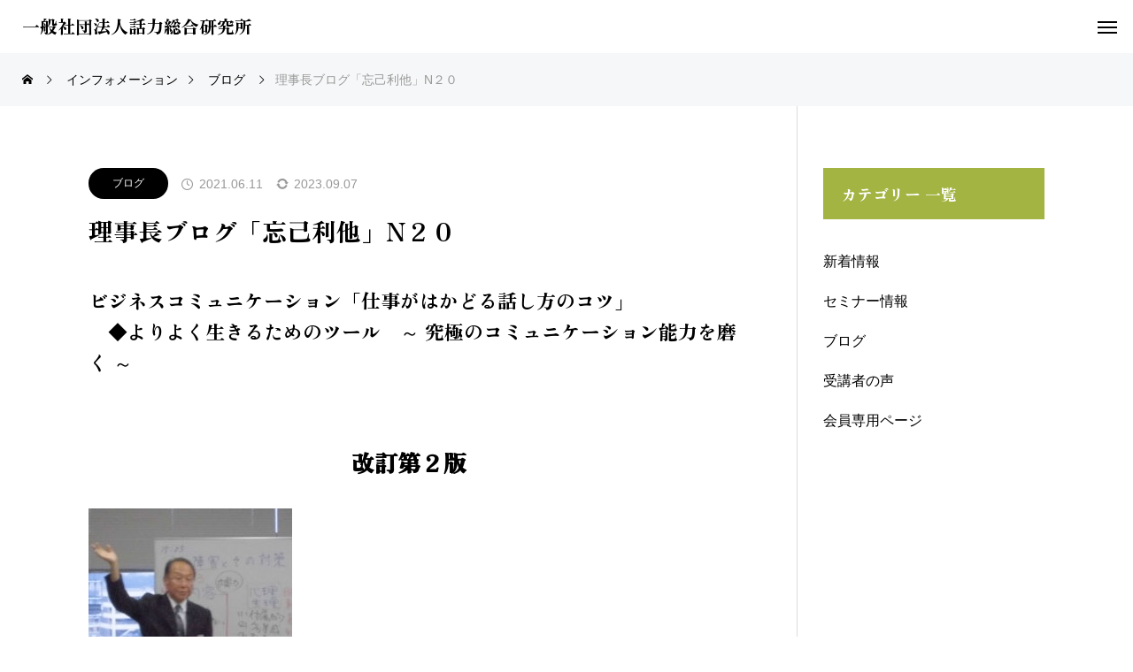

--- FILE ---
content_type: text/html; charset=UTF-8
request_url: https://waryoku.com/news/%E7%90%86%E4%BA%8B%E9%95%B7%E3%83%96%E3%83%AD%E3%82%B0%E3%80%8C%E5%BF%98%E5%B7%B1%E5%88%A9%E4%BB%96%E3%80%8Dn%EF%BC%92%EF%BC%90/
body_size: 23659
content:
<!DOCTYPE html>
<html class="pc" lang="ja">
<head>
<meta charset="UTF-8">
<!--[if IE]><meta http-equiv="X-UA-Compatible" content="IE=edge"><![endif]-->
<meta name="viewport" content="width=device-width">
<title>理事長ブログ「忘己利他」N２０ | 一般社団法人話力総合研究所</title>
<meta name="description" content="ビジネスコミュニケーション「仕事がはかどる話し方のコツ」　◆よりよく生きるためのツール　～ 究極のコミュニケーション能力を磨く ～改訂第２版　話力総合研究所　理事長話力第六講座(科学編）「１９．おおぜいの前...">
<link rel="pingback" href="https://waryoku.com/xmlrpc.php">
<meta name='robots' content='max-image-preview:large' />
	<style>img:is([sizes="auto" i], [sizes^="auto," i]) { contain-intrinsic-size: 3000px 1500px }</style>
	<link rel='dns-prefetch' href='//www.googletagmanager.com' />
<link rel="alternate" type="application/rss+xml" title="一般社団法人話力総合研究所 &raquo; フィード" href="https://waryoku.com/feed/" />
<link rel='stylesheet' id='snow-monkey-blocks/taxonomy-terms/nopro-css' href='https://waryoku.com/wp-content/plugins/snow-monkey-blocks/dist/blocks/taxonomy-terms/nopro.css?ver=1693363958' type='text/css' media='all' />
<link rel='stylesheet' id='snow-monkey-blocks/recent-posts/nopro-css' href='https://waryoku.com/wp-content/plugins/snow-monkey-blocks/dist/blocks/recent-posts/nopro.css?ver=1693363955' type='text/css' media='all' />
<link rel='stylesheet' id='snow-monkey-blocks/contents-outline/nopro-css' href='https://waryoku.com/wp-content/plugins/snow-monkey-blocks/dist/blocks/contents-outline/nopro.css?ver=1693363951' type='text/css' media='all' />
<link rel='stylesheet' id='snow-monkey-blocks/pickup-slider/nopro-css' href='https://waryoku.com/wp-content/plugins/snow-monkey-blocks/dist/blocks/pickup-slider/nopro.css?ver=1693363954' type='text/css' media='all' />
<link rel='stylesheet' id='snow-monkey-blocks/taxonomy-posts/nopro-css' href='https://waryoku.com/wp-content/plugins/snow-monkey-blocks/dist/blocks/taxonomy-posts/nopro.css?ver=1693363958' type='text/css' media='all' />
<link rel='stylesheet' id='snow-monkey-blocks/rss/nopro-css' href='https://waryoku.com/wp-content/plugins/snow-monkey-blocks/dist/blocks/rss/nopro.css?ver=1693363955' type='text/css' media='all' />
<link rel='stylesheet' id='snow-monkey-blocks/like-me-box/nopro-css' href='https://waryoku.com/wp-content/plugins/snow-monkey-blocks/dist/blocks/like-me-box/nopro.css?ver=1693363953' type='text/css' media='all' />
<link rel='stylesheet' id='snow-monkey-blocks/child-pages/nopro-css' href='https://waryoku.com/wp-content/plugins/snow-monkey-blocks/dist/blocks/child-pages/nopro.css?ver=1693363951' type='text/css' media='all' />
<link rel='stylesheet' id='style-css' href='https://waryoku.com/wp-content/themes/beyond_tcd094/style.css?ver=1.4.1' type='text/css' media='all' />
<link rel='stylesheet' id='wp-block-library-css' href='https://waryoku.com/wp-includes/css/dist/block-library/style.min.css?ver=6.7.4' type='text/css' media='all' />
<link rel='stylesheet' id='snow-monkey-blocks/faq-css' href='https://waryoku.com/wp-content/plugins/snow-monkey-blocks/dist/blocks/faq/style.css?ver=1693363952' type='text/css' media='all' />
<link rel='stylesheet' id='snow-monkey-blocks/evaluation-star-css' href='https://waryoku.com/wp-content/plugins/snow-monkey-blocks/dist/blocks/evaluation-star/style.css?ver=1693363952' type='text/css' media='all' />
<link rel='stylesheet' id='snow-monkey-blocks/section-css' href='https://waryoku.com/wp-content/plugins/snow-monkey-blocks/dist/blocks/section/style.css?ver=1693363956' type='text/css' media='all' />
<link rel='stylesheet' id='snow-monkey-blocks/section-side-heading-css' href='https://waryoku.com/wp-content/plugins/snow-monkey-blocks/dist/blocks/section-side-heading/style.css?ver=1693363956' type='text/css' media='all' />
<link rel='stylesheet' id='snow-monkey-blocks/box-css' href='https://waryoku.com/wp-content/plugins/snow-monkey-blocks/dist/blocks/box/style.css?ver=1693363950' type='text/css' media='all' />
<link rel='stylesheet' id='snow-monkey-blocks/media-text-css' href='https://waryoku.com/wp-content/plugins/snow-monkey-blocks/dist/blocks/media-text/style.css?ver=1693363954' type='text/css' media='all' />
<link rel='stylesheet' id='snow-monkey-blocks/taxonomy-terms-css' href='https://waryoku.com/wp-content/plugins/snow-monkey-blocks/dist/blocks/taxonomy-terms/style.css?ver=1693363958' type='text/css' media='all' />
<link rel='stylesheet' id='snow-monkey-blocks/step-css' href='https://waryoku.com/wp-content/plugins/snow-monkey-blocks/dist/blocks/step/style.css?ver=1693363958' type='text/css' media='all' />
<link rel='stylesheet' id='snow-monkey-blocks/price-menu-css' href='https://waryoku.com/wp-content/plugins/snow-monkey-blocks/dist/blocks/price-menu/style.css?ver=1693363955' type='text/css' media='all' />
<link rel='stylesheet' id='snow-monkey-blocks/btn-css' href='https://waryoku.com/wp-content/plugins/snow-monkey-blocks/dist/blocks/btn/style.css?ver=1693363950' type='text/css' media='all' />
<link rel='stylesheet' id='snow-monkey-blocks/items-css' href='https://waryoku.com/wp-content/plugins/snow-monkey-blocks/dist/blocks/items/style.css?ver=1693363953' type='text/css' media='all' />
<link rel='stylesheet' id='snow-monkey-blocks/panels-css' href='https://waryoku.com/wp-content/plugins/snow-monkey-blocks/dist/blocks/panels/style.css?ver=1693363954' type='text/css' media='all' />
<style id='snow-monkey-blocks-hero-header-style-inline-css' type='text/css'>
.smb-hero-header{--smb-hero-header--columns:12;--smb-hero-header--rows:12;--smb-hero-header--max-gap:var(--_margin1);--smb-hero-header--gap:min(3.33333%,var(--smb-hero-header--max-gap));--smb-hero-header--min-height:0px;--smb-hero-header--max-width:none;--smb-hero-header--object-position-x:50%;--smb-hero-header--object-position-y:50%;--smb-hero-header--figure-grid-column-start:1;--smb-hero-header--figure-grid-column-end:-1;--smb-hero-header--figure-grid-row-start:1;--smb-hero-header--figure-grid-row-end:-1;--smb-hero-header--figure-aspect-ratio:auto;--smb-hero-header--body-align-self:auto;--smb-hero-header--body-justify-self:auto;--smb-hero-header--body-grid-column-start:1;--smb-hero-header--body-grid-column-end:-1;--smb-hero-header--body-grid-row-start:1;--smb-hero-header--body-grid-row-end:-1;--smb-hero-header--body-max-width:100%;--smb-hero-header--body-padding-top:0px;--smb-hero-header--body-padding-right:0px;--smb-hero-header--body-padding-bottom:0px;--smb-hero-header--body-padding-left:0px;display:grid;gap:var(--smb-hero-header--gap);grid-template-columns:repeat(var(--smb-hero-header--columns),1fr);grid-template-rows:repeat(var(--smb-hero-header--rows),1fr);max-width:var(--smb-hero-header--max-width)!important;min-height:var(--smb-hero-header--min-height)}.smb-hero-header__figure{aspect-ratio:var(--smb-hero-header--figure-aspect-ratio);grid-column:var(--smb-hero-header--figure-grid-column-start)/var(--smb-hero-header--figure-grid-column-end);grid-row:var(--smb-hero-header--figure-grid-row-start)/var(--smb-hero-header--figure-grid-row-end)}.smb-hero-header__figure>*{height:100%!important;object-fit:cover;object-position:var(--smb-hero-header--object-position-x) var(--smb-hero-header--object-position-y);width:100%!important}.smb-hero-header__body{align-self:var(--smb-hero-header--body-align-self);grid-column:var(--smb-hero-header--body-grid-column-start)/var(--smb-hero-header--body-grid-column-end);grid-row:var(--smb-hero-header--body-grid-row-start)/var(--smb-hero-header--body-grid-row-end);justify-self:var(--smb-hero-header--body-justify-self);max-width:var(--smb-hero-header--body-max-width);padding:var(--smb-hero-header--body-padding-top) var(--smb-hero-header--body-padding-right) var(--smb-hero-header--body-padding-bottom) var(--smb-hero-header--body-padding-left)}.smb-hero-header--fit{--smb-hero-header--figure-grid-column-start:1;--smb-hero-header--figure-grid-column-end:-1;--smb-hero-header--figure-grid-row-start:1;--smb-hero-header--figure-grid-row-end:-1;--smb-hero-header--figure-aspect-ratio:auto}.smb-hero-header--fit>.smb-hero-header__figure{position:relative}.smb-hero-header--fit>.smb-hero-header__figure>*{inset:0;position:absolute}@media (orientation:portrait){.smb-hero-header__figure{aspect-ratio:calc(1/(var(--smb-hero-header--figure-aspect-ratio)))}}
</style>
<link rel='stylesheet' id='snow-monkey-blocks/testimonial-css' href='https://waryoku.com/wp-content/plugins/snow-monkey-blocks/dist/blocks/testimonial/style.css?ver=1693363959' type='text/css' media='all' />
<style id='snow-monkey-blocks-flex-style-inline-css' type='text/css'>
.smb-flex{--smb-flex--box-shadow:none;box-shadow:var(--smb-flex--box-shadow);flex-direction:column}.smb-flex.is-horizontal{flex-direction:row}.smb-flex.is-vertical{flex-direction:column}.smb-flex>*{--smb--flex-grow:0;--smb--flex-shrink:1;--smb--flex-basis:auto;flex-basis:var(--smb--flex-basis);flex-grow:var(--smb--flex-grow);flex-shrink:var(--smb--flex-shrink);min-width:0}.smb-flex.is-layout-flex{gap:0}
</style>
<link rel='stylesheet' id='snow-monkey-blocks/countdown-css' href='https://waryoku.com/wp-content/plugins/snow-monkey-blocks/dist/blocks/countdown/style.css?ver=1693363952' type='text/css' media='all' />
<style id='snow-monkey-blocks-grid-style-inline-css' type='text/css'>
.smb-grid{--smb-grid--gap:0px;--smb-grid--column-auto-repeat:auto-fit;--smb-grid--columns:1;--smb-grid--column-min-width:250px;--smb-grid--grid-template-columns:none;--smb-grid--rows:1;--smb-grid--grid-template-rows:none;display:grid;gap:var(--smb-grid--gap)}.smb-grid>*{--smb--justify-self:stretch;--smb--align-self:stretch;--smb--grid-column:auto;--smb--grid-row:auto;align-self:var(--smb--align-self);grid-column:var(--smb--grid-column);grid-row:var(--smb--grid-row);justify-self:var(--smb--justify-self);margin-bottom:0;margin-top:0;min-width:0}.smb-grid--columns\:columns{grid-template-columns:repeat(var(--smb-grid--columns),1fr)}.smb-grid--columns\:min{grid-template-columns:repeat(var(--smb-grid--column-auto-repeat),minmax(min(var(--smb-grid--column-min-width),100%),1fr))}.smb-grid--columns\:free{grid-template-columns:var(--smb-grid--grid-template-columns)}.smb-grid--rows\:rows{grid-template-rows:repeat(var(--smb-grid--rows),1fr)}.smb-grid--rows\:free{grid-template-rows:var(--smb-grid--grid-template-rows)}
</style>
<link rel='stylesheet' id='snow-monkey-blocks/alert-css' href='https://waryoku.com/wp-content/plugins/snow-monkey-blocks/dist/blocks/alert/style.css?ver=1693363950' type='text/css' media='all' />
<link rel='stylesheet' id='snow-monkey-blocks/section-with-bgimage-css' href='https://waryoku.com/wp-content/plugins/snow-monkey-blocks/dist/blocks/section-with-bgimage/style.css?ver=1693363956' type='text/css' media='all' />
<link rel='stylesheet' id='snow-monkey-blocks/section-with-bgvideo-css' href='https://waryoku.com/wp-content/plugins/snow-monkey-blocks/dist/blocks/section-with-bgvideo/style.css?ver=1693363956' type='text/css' media='all' />
<link rel='stylesheet' id='snow-monkey-blocks/btn-box-css' href='https://waryoku.com/wp-content/plugins/snow-monkey-blocks/dist/blocks/btn-box/style.css?ver=1693363951' type='text/css' media='all' />
<link rel='stylesheet' id='spider-css' href='https://waryoku.com/wp-content/plugins/snow-monkey-blocks/dist/packages/spider/dist/css/spider.css?ver=1693363985' type='text/css' media='all' />
<link rel='stylesheet' id='snow-monkey-blocks/spider-slider-css' href='https://waryoku.com/wp-content/plugins/snow-monkey-blocks/dist/blocks/spider-slider/style.css?ver=1693363957' type='text/css' media='all' />
<link rel='stylesheet' id='snow-monkey-blocks/list-css' href='https://waryoku.com/wp-content/plugins/snow-monkey-blocks/dist/blocks/list/style.css?ver=1693363954' type='text/css' media='all' />
<link rel='stylesheet' id='snow-monkey-blocks/information-css' href='https://waryoku.com/wp-content/plugins/snow-monkey-blocks/dist/blocks/information/style.css?ver=1693363953' type='text/css' media='all' />
<link rel='stylesheet' id='snow-monkey-blocks/tabs-css' href='https://waryoku.com/wp-content/plugins/snow-monkey-blocks/dist/blocks/tabs/style.css?ver=1693363958' type='text/css' media='all' />
<link rel='stylesheet' id='snow-monkey-blocks/section-break-the-grid-css' href='https://waryoku.com/wp-content/plugins/snow-monkey-blocks/dist/blocks/section-break-the-grid/style.css?ver=1693363956' type='text/css' media='all' />
<link rel='stylesheet' id='snow-monkey-blocks/pricing-table-css' href='https://waryoku.com/wp-content/plugins/snow-monkey-blocks/dist/blocks/pricing-table/style.css?ver=1693363955' type='text/css' media='all' />
<link rel='stylesheet' id='slick-carousel-css' href='https://waryoku.com/wp-content/plugins/snow-monkey-blocks/dist/packages/slick/slick.css?ver=1693363960' type='text/css' media='all' />
<link rel='stylesheet' id='slick-carousel-theme-css' href='https://waryoku.com/wp-content/plugins/snow-monkey-blocks/dist/packages/slick/slick-theme.css?ver=1693363960' type='text/css' media='all' />
<link rel='stylesheet' id='snow-monkey-blocks/slider-css' href='https://waryoku.com/wp-content/plugins/snow-monkey-blocks/dist/blocks/slider/style.css?ver=1693363957' type='text/css' media='all' />
<link rel='stylesheet' id='snow-monkey-blocks/spider-contents-slider-css' href='https://waryoku.com/wp-content/plugins/snow-monkey-blocks/dist/blocks/spider-contents-slider/style.css?ver=1693363957' type='text/css' media='all' />
<link rel='stylesheet' id='snow-monkey-blocks/thumbnail-gallery-css' href='https://waryoku.com/wp-content/plugins/snow-monkey-blocks/dist/blocks/thumbnail-gallery/style.css?ver=1693363959' type='text/css' media='all' />
<link rel='stylesheet' id='snow-monkey-blocks/container-css' href='https://waryoku.com/wp-content/plugins/snow-monkey-blocks/dist/blocks/container/style.css?ver=1693363951' type='text/css' media='all' />
<link rel='stylesheet' id='snow-monkey-blocks/balloon-css' href='https://waryoku.com/wp-content/plugins/snow-monkey-blocks/dist/blocks/balloon/style.css?ver=1693363950' type='text/css' media='all' />
<link rel='stylesheet' id='snow-monkey-blocks/rating-box-css' href='https://waryoku.com/wp-content/plugins/snow-monkey-blocks/dist/blocks/rating-box/style.css?ver=1693363955' type='text/css' media='all' />
<link rel='stylesheet' id='snow-monkey-blocks/accordion-css' href='https://waryoku.com/wp-content/plugins/snow-monkey-blocks/dist/blocks/accordion/style.css?ver=1693363950' type='text/css' media='all' />
<link rel='stylesheet' id='snow-monkey-blocks/directory-structure-css' href='https://waryoku.com/wp-content/plugins/snow-monkey-blocks/dist/blocks/directory-structure/style.css?ver=1693363952' type='text/css' media='all' />
<link rel='stylesheet' id='snow-monkey-blocks/categories-list-css' href='https://waryoku.com/wp-content/plugins/snow-monkey-blocks/dist/blocks/categories-list/style.css?ver=1693363951' type='text/css' media='all' />
<link rel='stylesheet' id='snow-monkey-blocks/spider-pickup-slider-css' href='https://waryoku.com/wp-content/plugins/snow-monkey-blocks/dist/blocks/spider-pickup-slider/style.css?ver=1693363957' type='text/css' media='all' />
<link rel='stylesheet' id='snow-monkey-blocks/buttons-css' href='https://waryoku.com/wp-content/plugins/snow-monkey-blocks/dist/blocks/buttons/style.css?ver=1693363951' type='text/css' media='all' />
<link rel='stylesheet' id='snow-monkey-blocks-css' href='https://waryoku.com/wp-content/plugins/snow-monkey-blocks/dist/css/blocks.css?ver=1693363947' type='text/css' media='all' />
<link rel='stylesheet' id='snow-monkey-blocks-fallback-css' href='https://waryoku.com/wp-content/plugins/snow-monkey-blocks/dist/css/fallback.css?ver=1693363947' type='text/css' media='all' />
<style id='classic-theme-styles-inline-css' type='text/css'>
/*! This file is auto-generated */
.wp-block-button__link{color:#fff;background-color:#32373c;border-radius:9999px;box-shadow:none;text-decoration:none;padding:calc(.667em + 2px) calc(1.333em + 2px);font-size:1.125em}.wp-block-file__button{background:#32373c;color:#fff;text-decoration:none}
</style>
<style id='global-styles-inline-css' type='text/css'>
:root{--wp--preset--aspect-ratio--square: 1;--wp--preset--aspect-ratio--4-3: 4/3;--wp--preset--aspect-ratio--3-4: 3/4;--wp--preset--aspect-ratio--3-2: 3/2;--wp--preset--aspect-ratio--2-3: 2/3;--wp--preset--aspect-ratio--16-9: 16/9;--wp--preset--aspect-ratio--9-16: 9/16;--wp--preset--color--black: #000000;--wp--preset--color--cyan-bluish-gray: #abb8c3;--wp--preset--color--white: #ffffff;--wp--preset--color--pale-pink: #f78da7;--wp--preset--color--vivid-red: #cf2e2e;--wp--preset--color--luminous-vivid-orange: #ff6900;--wp--preset--color--luminous-vivid-amber: #fcb900;--wp--preset--color--light-green-cyan: #7bdcb5;--wp--preset--color--vivid-green-cyan: #00d084;--wp--preset--color--pale-cyan-blue: #8ed1fc;--wp--preset--color--vivid-cyan-blue: #0693e3;--wp--preset--color--vivid-purple: #9b51e0;--wp--preset--gradient--vivid-cyan-blue-to-vivid-purple: linear-gradient(135deg,rgba(6,147,227,1) 0%,rgb(155,81,224) 100%);--wp--preset--gradient--light-green-cyan-to-vivid-green-cyan: linear-gradient(135deg,rgb(122,220,180) 0%,rgb(0,208,130) 100%);--wp--preset--gradient--luminous-vivid-amber-to-luminous-vivid-orange: linear-gradient(135deg,rgba(252,185,0,1) 0%,rgba(255,105,0,1) 100%);--wp--preset--gradient--luminous-vivid-orange-to-vivid-red: linear-gradient(135deg,rgba(255,105,0,1) 0%,rgb(207,46,46) 100%);--wp--preset--gradient--very-light-gray-to-cyan-bluish-gray: linear-gradient(135deg,rgb(238,238,238) 0%,rgb(169,184,195) 100%);--wp--preset--gradient--cool-to-warm-spectrum: linear-gradient(135deg,rgb(74,234,220) 0%,rgb(151,120,209) 20%,rgb(207,42,186) 40%,rgb(238,44,130) 60%,rgb(251,105,98) 80%,rgb(254,248,76) 100%);--wp--preset--gradient--blush-light-purple: linear-gradient(135deg,rgb(255,206,236) 0%,rgb(152,150,240) 100%);--wp--preset--gradient--blush-bordeaux: linear-gradient(135deg,rgb(254,205,165) 0%,rgb(254,45,45) 50%,rgb(107,0,62) 100%);--wp--preset--gradient--luminous-dusk: linear-gradient(135deg,rgb(255,203,112) 0%,rgb(199,81,192) 50%,rgb(65,88,208) 100%);--wp--preset--gradient--pale-ocean: linear-gradient(135deg,rgb(255,245,203) 0%,rgb(182,227,212) 50%,rgb(51,167,181) 100%);--wp--preset--gradient--electric-grass: linear-gradient(135deg,rgb(202,248,128) 0%,rgb(113,206,126) 100%);--wp--preset--gradient--midnight: linear-gradient(135deg,rgb(2,3,129) 0%,rgb(40,116,252) 100%);--wp--preset--font-size--small: 13px;--wp--preset--font-size--medium: 20px;--wp--preset--font-size--large: 36px;--wp--preset--font-size--x-large: 42px;--wp--preset--spacing--20: 0.44rem;--wp--preset--spacing--30: 0.67rem;--wp--preset--spacing--40: 1rem;--wp--preset--spacing--50: 1.5rem;--wp--preset--spacing--60: 2.25rem;--wp--preset--spacing--70: 3.38rem;--wp--preset--spacing--80: 5.06rem;--wp--preset--shadow--natural: 6px 6px 9px rgba(0, 0, 0, 0.2);--wp--preset--shadow--deep: 12px 12px 50px rgba(0, 0, 0, 0.4);--wp--preset--shadow--sharp: 6px 6px 0px rgba(0, 0, 0, 0.2);--wp--preset--shadow--outlined: 6px 6px 0px -3px rgba(255, 255, 255, 1), 6px 6px rgba(0, 0, 0, 1);--wp--preset--shadow--crisp: 6px 6px 0px rgba(0, 0, 0, 1);}:where(.is-layout-flex){gap: 0.5em;}:where(.is-layout-grid){gap: 0.5em;}body .is-layout-flex{display: flex;}.is-layout-flex{flex-wrap: wrap;align-items: center;}.is-layout-flex > :is(*, div){margin: 0;}body .is-layout-grid{display: grid;}.is-layout-grid > :is(*, div){margin: 0;}:where(.wp-block-columns.is-layout-flex){gap: 2em;}:where(.wp-block-columns.is-layout-grid){gap: 2em;}:where(.wp-block-post-template.is-layout-flex){gap: 1.25em;}:where(.wp-block-post-template.is-layout-grid){gap: 1.25em;}.has-black-color{color: var(--wp--preset--color--black) !important;}.has-cyan-bluish-gray-color{color: var(--wp--preset--color--cyan-bluish-gray) !important;}.has-white-color{color: var(--wp--preset--color--white) !important;}.has-pale-pink-color{color: var(--wp--preset--color--pale-pink) !important;}.has-vivid-red-color{color: var(--wp--preset--color--vivid-red) !important;}.has-luminous-vivid-orange-color{color: var(--wp--preset--color--luminous-vivid-orange) !important;}.has-luminous-vivid-amber-color{color: var(--wp--preset--color--luminous-vivid-amber) !important;}.has-light-green-cyan-color{color: var(--wp--preset--color--light-green-cyan) !important;}.has-vivid-green-cyan-color{color: var(--wp--preset--color--vivid-green-cyan) !important;}.has-pale-cyan-blue-color{color: var(--wp--preset--color--pale-cyan-blue) !important;}.has-vivid-cyan-blue-color{color: var(--wp--preset--color--vivid-cyan-blue) !important;}.has-vivid-purple-color{color: var(--wp--preset--color--vivid-purple) !important;}.has-black-background-color{background-color: var(--wp--preset--color--black) !important;}.has-cyan-bluish-gray-background-color{background-color: var(--wp--preset--color--cyan-bluish-gray) !important;}.has-white-background-color{background-color: var(--wp--preset--color--white) !important;}.has-pale-pink-background-color{background-color: var(--wp--preset--color--pale-pink) !important;}.has-vivid-red-background-color{background-color: var(--wp--preset--color--vivid-red) !important;}.has-luminous-vivid-orange-background-color{background-color: var(--wp--preset--color--luminous-vivid-orange) !important;}.has-luminous-vivid-amber-background-color{background-color: var(--wp--preset--color--luminous-vivid-amber) !important;}.has-light-green-cyan-background-color{background-color: var(--wp--preset--color--light-green-cyan) !important;}.has-vivid-green-cyan-background-color{background-color: var(--wp--preset--color--vivid-green-cyan) !important;}.has-pale-cyan-blue-background-color{background-color: var(--wp--preset--color--pale-cyan-blue) !important;}.has-vivid-cyan-blue-background-color{background-color: var(--wp--preset--color--vivid-cyan-blue) !important;}.has-vivid-purple-background-color{background-color: var(--wp--preset--color--vivid-purple) !important;}.has-black-border-color{border-color: var(--wp--preset--color--black) !important;}.has-cyan-bluish-gray-border-color{border-color: var(--wp--preset--color--cyan-bluish-gray) !important;}.has-white-border-color{border-color: var(--wp--preset--color--white) !important;}.has-pale-pink-border-color{border-color: var(--wp--preset--color--pale-pink) !important;}.has-vivid-red-border-color{border-color: var(--wp--preset--color--vivid-red) !important;}.has-luminous-vivid-orange-border-color{border-color: var(--wp--preset--color--luminous-vivid-orange) !important;}.has-luminous-vivid-amber-border-color{border-color: var(--wp--preset--color--luminous-vivid-amber) !important;}.has-light-green-cyan-border-color{border-color: var(--wp--preset--color--light-green-cyan) !important;}.has-vivid-green-cyan-border-color{border-color: var(--wp--preset--color--vivid-green-cyan) !important;}.has-pale-cyan-blue-border-color{border-color: var(--wp--preset--color--pale-cyan-blue) !important;}.has-vivid-cyan-blue-border-color{border-color: var(--wp--preset--color--vivid-cyan-blue) !important;}.has-vivid-purple-border-color{border-color: var(--wp--preset--color--vivid-purple) !important;}.has-vivid-cyan-blue-to-vivid-purple-gradient-background{background: var(--wp--preset--gradient--vivid-cyan-blue-to-vivid-purple) !important;}.has-light-green-cyan-to-vivid-green-cyan-gradient-background{background: var(--wp--preset--gradient--light-green-cyan-to-vivid-green-cyan) !important;}.has-luminous-vivid-amber-to-luminous-vivid-orange-gradient-background{background: var(--wp--preset--gradient--luminous-vivid-amber-to-luminous-vivid-orange) !important;}.has-luminous-vivid-orange-to-vivid-red-gradient-background{background: var(--wp--preset--gradient--luminous-vivid-orange-to-vivid-red) !important;}.has-very-light-gray-to-cyan-bluish-gray-gradient-background{background: var(--wp--preset--gradient--very-light-gray-to-cyan-bluish-gray) !important;}.has-cool-to-warm-spectrum-gradient-background{background: var(--wp--preset--gradient--cool-to-warm-spectrum) !important;}.has-blush-light-purple-gradient-background{background: var(--wp--preset--gradient--blush-light-purple) !important;}.has-blush-bordeaux-gradient-background{background: var(--wp--preset--gradient--blush-bordeaux) !important;}.has-luminous-dusk-gradient-background{background: var(--wp--preset--gradient--luminous-dusk) !important;}.has-pale-ocean-gradient-background{background: var(--wp--preset--gradient--pale-ocean) !important;}.has-electric-grass-gradient-background{background: var(--wp--preset--gradient--electric-grass) !important;}.has-midnight-gradient-background{background: var(--wp--preset--gradient--midnight) !important;}.has-small-font-size{font-size: var(--wp--preset--font-size--small) !important;}.has-medium-font-size{font-size: var(--wp--preset--font-size--medium) !important;}.has-large-font-size{font-size: var(--wp--preset--font-size--large) !important;}.has-x-large-font-size{font-size: var(--wp--preset--font-size--x-large) !important;}
:where(.wp-block-post-template.is-layout-flex){gap: 1.25em;}:where(.wp-block-post-template.is-layout-grid){gap: 1.25em;}
:where(.wp-block-columns.is-layout-flex){gap: 2em;}:where(.wp-block-columns.is-layout-grid){gap: 2em;}
:root :where(.wp-block-pullquote){font-size: 1.5em;line-height: 1.6;}
</style>
<link rel='stylesheet' id='lbwps-styles-photoswipe5-main-css' href='https://waryoku.com/wp-content/plugins/lightbox-photoswipe/assets/ps5/styles/main.css?ver=5.0.40' type='text/css' media='all' />
<link rel='stylesheet' id='owl-carousel-css' href='https://waryoku.com/wp-content/themes/beyond_tcd094/js/owl.carousel.min.css?ver=2.3.4' type='text/css' media='all' />
<script type="text/javascript" src="https://waryoku.com/wp-includes/js/jquery/jquery.min.js?ver=3.7.1" id="jquery-core-js"></script>
<script type="text/javascript" src="https://waryoku.com/wp-includes/js/jquery/jquery-migrate.min.js?ver=3.4.1" id="jquery-migrate-js"></script>
<link rel="https://api.w.org/" href="https://waryoku.com/wp-json/" /><link rel="alternate" title="JSON" type="application/json" href="https://waryoku.com/wp-json/wp/v2/news/4063" /><link rel="canonical" href="https://waryoku.com/news/%e7%90%86%e4%ba%8b%e9%95%b7%e3%83%96%e3%83%ad%e3%82%b0%e3%80%8c%e5%bf%98%e5%b7%b1%e5%88%a9%e4%bb%96%e3%80%8dn%ef%bc%92%ef%bc%90/" />
<link rel='shortlink' href='https://waryoku.com/?p=4063' />
<link rel="alternate" title="oEmbed (JSON)" type="application/json+oembed" href="https://waryoku.com/wp-json/oembed/1.0/embed?url=https%3A%2F%2Fwaryoku.com%2Fnews%2F%25e7%2590%2586%25e4%25ba%258b%25e9%2595%25b7%25e3%2583%2596%25e3%2583%25ad%25e3%2582%25b0%25e3%2580%258c%25e5%25bf%2598%25e5%25b7%25b1%25e5%2588%25a9%25e4%25bb%2596%25e3%2580%258dn%25ef%25bc%2592%25ef%25bc%2590%2F" />
<link rel="alternate" title="oEmbed (XML)" type="text/xml+oembed" href="https://waryoku.com/wp-json/oembed/1.0/embed?url=https%3A%2F%2Fwaryoku.com%2Fnews%2F%25e7%2590%2586%25e4%25ba%258b%25e9%2595%25b7%25e3%2583%2596%25e3%2583%25ad%25e3%2582%25b0%25e3%2580%258c%25e5%25bf%2598%25e5%25b7%25b1%25e5%2588%25a9%25e4%25bb%2596%25e3%2580%258dn%25ef%25bc%2592%25ef%25bc%2590%2F&#038;format=xml" />
<meta name="generator" content="Site Kit by Google 1.170.0" />
<link rel="stylesheet" href="https://waryoku.com/wp-content/themes/beyond_tcd094/css/design-plus.css?ver=1.4.1">
<link rel="stylesheet" href="https://waryoku.com/wp-content/themes/beyond_tcd094/css/sns-botton.css?ver=1.4.1">
<link rel="stylesheet" media="screen and (max-width:1301px)" href="https://waryoku.com/wp-content/themes/beyond_tcd094/css/responsive.css?ver=1.4.1">
<link rel="stylesheet" media="screen and (max-width:1301px)" href="https://waryoku.com/wp-content/themes/beyond_tcd094/css/footer-bar.css?ver=1.4.1">

<script src="https://waryoku.com/wp-content/themes/beyond_tcd094/js/jquery.easing.1.4.js?ver=1.4.1"></script>
<script src="https://waryoku.com/wp-content/themes/beyond_tcd094/js/jscript.js?ver=1.4.1"></script>
<script src="https://waryoku.com/wp-content/themes/beyond_tcd094/js/jquery.cookie.min.js?ver=1.4.1"></script>
<script src="https://waryoku.com/wp-content/themes/beyond_tcd094/js/comment.js?ver=1.4.1"></script>

<link rel="stylesheet" href="https://waryoku.com/wp-content/themes/beyond_tcd094/js/simplebar.css?ver=1.4.1">
<script src="https://waryoku.com/wp-content/themes/beyond_tcd094/js/simplebar.min.js?ver=1.4.1"></script>


<script src="https://waryoku.com/wp-content/themes/beyond_tcd094/js/header_fix.js?ver=1.4.1"></script>


<style type="text/css">
body { font-size:16px; }
.single_title { font-size:28px; }
#page_header .headline { font-size:32px !important; }
.common_catch { font-size:42px !important; }
@media screen and (max-width:1050px) {
  .common_catch { font-size:32px !important; }
  #page_header .headline { font-size:26px !important; }
}
@media screen and (max-width:750px) {
  body { font-size:14px; }
  #page_header .headline { font-size:20px !important; }
  .single_title { font-size:20px; }
  .common_catch { font-size:22px !important; }
}
body, input, textarea { font-family: Arial, "Hiragino Sans", "ヒラギノ角ゴ ProN", "Hiragino Kaku Gothic ProN", "游ゴシック", YuGothic, "メイリオ", Meiryo, sans-serif; }

#page_header .headline { font-family: Arial, "Hiragino Sans", "ヒラギノ角ゴ ProN", "Hiragino Kaku Gothic ProN", "游ゴシック", YuGothic, "メイリオ", Meiryo, sans-serif; font-weight:600; }

.common_catch, .design_headline, .rich_font, .p-vertical { font-family: Arial, "Hiragino Sans", "ヒラギノ角ゴ ProN", "Hiragino Kaku Gothic ProN", "游ゴシック", YuGothic, "メイリオ", Meiryo, sans-serif; font-weight:600; }

.single_title, #service_page_header .title h1 { font-family: Arial, "Hiragino Sans", "ヒラギノ角ゴ ProN", "Hiragino Kaku Gothic ProN", "游ゴシック", YuGothic, "メイリオ", Meiryo, sans-serif; font-weight:600; }

.rich_font_type1 { font-family: Arial, "ヒラギノ角ゴ ProN W3", "Hiragino Kaku Gothic ProN", "メイリオ", Meiryo, sans-serif; font-weight:600; }
.rich_font_type2 { font-family: Arial, "Hiragino Sans", "ヒラギノ角ゴ ProN", "Hiragino Kaku Gothic ProN", "游ゴシック", YuGothic, "メイリオ", Meiryo, sans-serif; font-weight:600; }
.rich_font_type3 { font-family: "Times New Roman" , "游明朝" , "Yu Mincho" , "游明朝体" , "YuMincho" , "ヒラギノ明朝 Pro W3" , "Hiragino Mincho Pro" , "HiraMinProN-W3" , "HGS明朝E" , "ＭＳ Ｐ明朝" , "MS PMincho" , serif; font-weight:600; }

#header_logo .logo_text { font-size:32px; }
@media screen and (max-width:1201px) {
  #header_logo .logo_text { font-size:20px; }
}
#footer_box_content .overlay { background-color:rgba(34,119,91,0.3); }
#footer_logo .logo_text { font-size:32px; }
#footer_catch { font-size:18px; }
@media screen and (max-width:1201px) {
  #footer_logo .logo_text { font-size:20px; }
}
.author_profile .avatar_area img, .animate_image img, .animate_background .image {
  width:100%; height:auto; will-change:transform;
  -webkit-transition: transform  0.5s ease;
  transition: transform  0.5s ease;
}
.author_profile a.avatar:hover img, .animate_image:hover img, .animate_background:hover .image {
  -webkit-transform: scale(1.2);
  transform: scale(1.2);
}


a { color:#000; }

:root {
  --tcd-accent-color:0,39,44;
}
#copyright, #comment_tab li.active a, .widget_tab_post_list_button div.active, #wp-calendar tbody a, #case_post_title .category:hover, .case_list .category:hover, .design_headline:before, .news_list .category:hover, .mega_menu_list ul a:before, #about_page_menu a:before, .widget_categories a:before,
  #return_top a:hover, #p_readmore .button:hover, .c-pw__btn:hover, #comment_tab li a:hover, #submit_comment:hover, #cancel_comment_reply a:hover, #global_menu ul ul a:before, #page_header, #global_menu > ul > li.current-menu-item > a, #global_menu > ul > li.current-menu-parent > a, #global_menu > ul > li.current-menu-ancestor > a,
    #wp-calendar #prev a:hover, #wp-calendar #next a:hover, #wp-calendar td a:hover, #comment_tab li a:hover, .tcdw_tag_list_widget ol a:hover, .widget_tag_cloud .tagcloud a:hover, #wp-calendar tbody a:hover, .megamenu_b .category:hover,
       #single_post_title .category:hover, #related_post .category:hover, #blog_list .category:hover, #drawer_menu .menu li.menu-item-has-children > a > .button:hover:after, #drawer_menu .menu li.menu-item-has-children > a > .button:hover:before,
         .post_slider_widget .slick-dots button:hover::before, .post_slider_widget .slick-dots .slick-active button::before, .megamenu_a .category:hover
{ background-color:#00272c; }

#single_post_title .category, #related_post .category, #blog_list .category, #post_title .category, .widget_tab_post_list_button div.active, .page_navi span.current, #post_pagination p, #return_top a:hover,
  .page_navi a:hover, #post_pagination a:hover, #comment_textarea textarea:focus, .c-pw__box-input:focus, #related_post .category:hover, #blog_list .category:hover, #post_title .category:hover, .megamenu_a .category:hover, #single_post_title .category:hover,
    #related_post .category:hover, #blog_list .category:hover, .tcdw_tag_list_widget ol a:hover, .widget_tag_cloud .tagcloud a:hover, .page_navi span.current, .page_navi span.current, .page_navi a:hover
{ border-color:#00272c; }

a:hover, #index_header_content .content_item .num, #index_header_content .content_item .unit, #case_cta .headline, #archive_header .catch, #archive_news .news_category_button li.current a, #service_page_header .box_content .num, #service_page_header .box_content .unit, .sc_data_content .num, .sc_data_content .unit, #header.active #header_search_button:hover:before,
  #header_search_button:hover:before, #header_search .button:hover label:before, .single_post_nav:hover span:after, #related_post .category:hover, #blog_list .category:hover, #post_title .category:hover, .cb_header .catch, .cb_service_list .service_carousel .main_item .title, .faq_list .title:hover, .service_carousel a:hover .title, .mega_menu_list .menu_area .headline a:hover,
    .widget_tab_post_list_button div:hover, .megamenu_a .owl-carousel .owl-nav button:hover, #drawer_menu .menu a:hover, #drawer_menu .menu > ul > li.active > a, #drawer_menu .menu > ul > li.current-menu-item > a, #drawer_menu .menu > li > a > .title:hover, .cb_news_list .news_category_sort_button li.active span, .cb_news_list .news_category_sort_button li:hover span,
      #searchform .submit_button:hover:before, #footer_social_link li a:hover:before, #next_prev_post a:hover, .tcdw_search_box_widget .search_area .search_button:hover:before, #single_author_title_area .author_link li a:hover:before, .author_profile a:hover, #post_meta_bottom a:hover, .cardlink_title a:hover,
        .comment a:hover, .comment_form_wrapper a:hover, #mega_menu_mobile_global_menu li a:hover, #tcd_toc.styled .toc_link:hover, .tcd_toc_widget.no_underline .toc_widget_wrap.styled .toc_link:hover, .rank_headline .headline:hover, .service_design_content .headline, .cb_design_content .data_content_top .num
{ color:#00272c; }

#header_logo a:hover, #drawer_menu .menu ul ul a:hover,  #drawer_menu .menu li > a:hover > span:after, #drawer_menu .menu li.active > a > .button:after, #featured_post a:hover, #drawer_menu .close_button:hover:before, #drawer_menu_search .button_area:hover:before, #drawer_lang_button li a:hover, #header_lang_button li a:hover
{ color:#00272c !important; }

#mobile_menu .child_menu_button:hover:after, #mobile_menu .child_menu_button:hover:before
{ background-color:#00272c !important; }

.post_content a, .widget_block a, .textwidget a, #no_post a, #page_404_header .desc a { color:#335256; }
.post_content a:hover, .widget_block a:hover, .textwidget a:hover, #no_post a:hover, #page_404_header .desc a:hover { color:rgba(51,82,86,0.6); }
.design_button { min-width:300px; height:70px; line-height:70px;border-radius:70px;background-color:#a3b442;border:none; }
.design_button:before { background-color:#00272c;left:-100%; }
.design_button:hover {  }
.design_button:hover:before { left:0; }
.styled_h2 {
  font-size:26px!important;
  text-align:left!important;
  font-weight:600!important;
  color:#00272c;
  border-color:#00272c;
  border-width:1px;
  border-style:solid;
border-left:none;
border-right:none;
border-top:none;
padding-bottom:0.8em!important;
background-color:transparent;
}
@media screen and (max-width:750px) {
  .styled_h2 { font-size:22px!important; }
}
.styled_h3 {
  font-size:22px!important;
  text-align:left!important;
  font-weight:600!important;
  color:#00272c;
  border-color:#00272c;
  border-width:2px;
  border-style:solid;
padding-left:1em!important;
padding-top:0.5em!important;
padding-bottom:0.5em!important;
padding-right:1em!important;
padding-top:0.5em!important;
padding-bottom:0.5em!important;
padding-top:0.8em!important;
padding-bottom:0.8em!important;
background-color:transparent;
}
@media screen and (max-width:750px) {
  .styled_h3 { font-size:20px!important; }
}
.styled_h4 {
  font-size:18px!important;
  text-align:left!important;
  font-weight:400!important;
  color:#00272c;
  border-color:#dddddd;
  border-width:1px;
  border-style:dotted;
border-left:none;
border-right:none;
border-top:none;
padding-bottom:0.8em!important;
background-color:transparent;
}
@media screen and (max-width:750px) {
  .styled_h4 { font-size:18px!important; }
}
.styled_h5 {
  font-size:14px!important;
  text-align:left!important;
  font-weight:400!important;
  color:#00272c;
  border-color:#00272c;
  border-width:3px;
  border-style:double;
border-left:none;
border-right:none;
border-top:none;
border-bottom:none;
background-color:#ffffff;
padding:0.8em 1em!important;
}
@media screen and (max-width:750px) {
  .styled_h5 { font-size:16px!important; }
}
.q_custom_button1 { min-width:300px; height:70px;border-radius:70px;color:#fff !important; background-color:#a3b442;border:none; }
.q_custom_button1:before { background-color:;left:-100%; }
.q_custom_button1:hover {  }
.q_custom_button1:hover:before { left:0; }
.q_custom_button2 { min-width:300px; height:70px;border-radius:0px;color:#fff !important; background-color:#00272c;border:none; }
.q_custom_button2:before { background-color:#00272c;opacity:0; }
.q_custom_button2:hover {  }
.q_custom_button2:hover:before { opacity:1; }
.q_custom_button3 { min-width:300px; height:70px;border-radius:0px;color:#fff !important; border-color:#00272c; }
.q_custom_button3:before { background-color:#00272c;opacity:1; }
.q_custom_button3:hover { color:#00272c !important; border-color:#00272c; }
.q_custom_button3:hover:before { opacity:0; }
.q_frame1 {
  background:#ffffff;
  border-radius:0px;
  border-width:1px;
  border-color:#dddddd;
  border-style:solid;
}
.q_frame1 .q_frame_label {
  color:#000000;
}
.q_frame2 {
  background:#ffffff;
  border-radius:0px;
  border-width:1px;
  border-color:#009aff;
  border-style:solid;
}
.q_frame2 .q_frame_label {
  color:#009aff;
}
.q_frame3 {
  background:#ffffff;
  border-radius:10px;
  border-width:1px;
  border-color:#f9b42d;
  border-style:solid;
}
.q_frame3 .q_frame_label {
  color:#f9b42d;
}
.q_underline1 {
  font-weight:400;
  background-image: -webkit-linear-gradient(left, transparent 50%, #fff799 50%);
  background-image: -moz-linear-gradient(left, transparent 50%, #fff799 50%);
  background-image: linear-gradient(to right, transparent 50%, #fff799 50%);
  background-position:-100% 0.8em;}
.q_underline2 {
  font-weight:600;
  background-image: -webkit-linear-gradient(left, transparent 50%, #f6e1a3 50%);
  background-image: -moz-linear-gradient(left, transparent 50%, #f6e1a3 50%);
  background-image: linear-gradient(to right, transparent 50%, #f6e1a3 50%);
  }
.q_underline3 {
  font-weight:600;
  background-image: -webkit-linear-gradient(left, transparent 50%, #ff99b8 50%);
  background-image: -moz-linear-gradient(left, transparent 50%, #ff99b8 50%);
  background-image: linear-gradient(to right, transparent 50%, #ff99b8 50%);
  }
.speech_balloon1 .speech_balloon_text_inner {
  color:#000000;
  background-color:#ffdfdf;
  border-color:#ffdfdf;
}
.speech_balloon1 .before { border-left-color:#ffdfdf; }
.speech_balloon1 .after { border-right-color:#ffdfdf; }
.speech_balloon2 .speech_balloon_text_inner {
  color:#000000;
  background-color:#ffffff;
  border-color:#ff5353;
}
.speech_balloon2 .before { border-left-color:#ff5353; }
.speech_balloon2 .after { border-right-color:#ffffff; }
.speech_balloon3 .speech_balloon_text_inner {
  color:#000000;
  background-color:#ccf4ff;
  border-color:#ccf4ff;
}
.speech_balloon3 .before { border-left-color:#ccf4ff; }
.speech_balloon3 .after { border-right-color:#ccf4ff; }
.speech_balloon4 .speech_balloon_text_inner {
  color:#000000;
  background-color:#ffffff;
  border-color:#0789b5;
}
.speech_balloon4 .before { border-left-color:#0789b5; }
.speech_balloon4 .after { border-right-color:#ffffff; }
.qt_google_map .pb_googlemap_custom-overlay-inner { background:#000000; color:#ffffff; }
.qt_google_map .pb_googlemap_custom-overlay-inner::after { border-color:#000000 transparent transparent transparent; }
</style>

<style id="current-page-style" type="text/css">
#single_post_title .title { font-size:28px; }
@media screen and (max-width:750px) {
  #single_post_title .title { font-size:20px; }
}
/*font*/
h1, h2, h3, h4, h5, h6 {
    font-weight: 500 !important;
    font-family: 'Zen Antique Soft', serif !important;
}
.common_catch, .design_headline, .rich_font, .p-vertical {
    font-weight: 500;
    font-family: 'Zen Antique Soft', serif;
}
#header_logo .logo_text {
    font-family: 'Zen Antique Soft', serif;
    font-size: 20px;
}

#index_header_content .catch {
     font-family: 'Zen Antique Soft', serif;
}
.num1 .common_catch {
    font-size: 35px !important;
}
.num1 .cb_header .desc, .num2 h3.styled_h3 {
    text-align: center !important;
}
.num2 .post_col.post_col-3 .desc {
    min-height: 150px;
}
.news_list .category {
    background: #009688;
}
#archive_news .news_category_button li {
    margin: 0 20px 10px;
}
.cb_news_list .news_category_sort_button li {
    line-height: 2.0;
}
.post_content h1, .post_content h2, .post_content h3, .post_content h4, .post_content h5, .post_content h6 {
    font-family: 'Zen Antique Soft', serif;
    font-weight: 500 !important;
}
.case_list .title {
    font-family: 'Zen Antique Soft', serif;
    font-weight: 500;
}
#case_post_title .title {
    font-family: 'Zen Antique Soft', serif;
    font-weight: 500;
}
/*top_title*/
.num1 .common_catch {
    font-size: 35px !important;
    background: url(https://waryoku.com/wp-content/uploads/2023/08/icon01.png)no-repeat top center;
    padding-top: 90px;
}
.num4 h2.catch.common_catch {
    background: url(https://waryoku.com/wp-content/uploads/2023/08/icon02.png)no-repeat top center;
    padding-top: 90px;
}
.num5 h2.catch.common_catch {
    background: url(https://waryoku.com/wp-content/uploads/2023/08/icon03.png)no-repeat top center;
    padding-top: 90px;
}
/*title*/

#page_header .headline {
    font-weight: 500;
    font-family: 'Zen Antique Soft', serif;
}
/*table*/
.post_content th {
    background: #f5f6ed;
    font-weight: 600;
}
.post_content td, .post_content th {
    border: 4px solid #fff;
}
.post_content td {
    background: #f8f8f8;
}
#case_post_title {
    max-width: 400px;
    margin: 0 auto 60px;
}
.case_list .image img {
    object-fit: contain;
    background: #f2f0ed;
 }
.num2 h3.styled_h3 img {
    padding: 20px;
}
#archive_news .news_category_button li {
    line-height: 2.0;
}
#drawer_menu {
    background: #00272c;
}
.widget_headline {
    background: #a3b442;
    color: #fff;
    padding: 20px;
}
@media screen and (max-width: 1710px) {
#global_menu > ul {
    text-align: right;
}
}
@media screen and (max-width: 1465px) {
#global_menu > ul > li > a {
    padding: 0 15px;
}
}
@media screen and (max-width: 768px) {
#mobile_menu {
    padding: 0px 20px;
}
#header_logo .logo_text {
    font-size: 15px;
}
.num1 .common_catch {
    font-size: 22px !important;
}
.c-container {
    padding: 0;
}
}
.single .post_content ul li {
    position: relative;
    border-bottom: 1px #6b6b6b dotted;
    padding-left: 5px;
    display: block;
}
.single .post_content ul li:before {
  z-index: 2;
  top: 0.9em;
  left: -0.975em;
  width: 6px;
  height: 6px;
  border-right: 1px solid #fff;
  border-bottom: 1px solid #fff;
  -webkit-transform: rotate(-45deg);
  transform: rotate(-45deg);
}
.single .post_content ul li:after {
  top: 0.5em;
  left: -1.2em;
  width: 20px;
  height: 20px;
  background-color: #009688;
  border-radius: 5px;
}
.single .post_content a {
    color: #dcb100;
    font-weight: 600;
}</style>

<script type="text/javascript">
jQuery(function($){
  if ($('.megamenu_a .slider').length){
    $('.megamenu_a .slider').owlCarousel({
      autoplay: true,
      autoplayHoverPause: true,
      autoplayTimeout: 5000,
      autoplaySpeed: 700,
      dots: false,
      margin: 0,
      items: 4,
      loop: true,
      nav: true,
      navText: ['&#xe90f', '&#xe910']
    });
  }
});
</script>
<link rel="preconnect" href="https://fonts.googleapis.com">
<link rel="preconnect" href="https://fonts.gstatic.com" crossorigin>
<link href="https://fonts.googleapis.com/css2?family=Zen+Antique+Soft&display=swap" rel="stylesheet">
<!-- Google tag (gtag.js) -->
<script async src="https://www.googletagmanager.com/gtag/js?id=G-9BFQXY6QY0"></script>
<script>
  window.dataLayer = window.dataLayer || [];
  function gtag(){dataLayer.push(arguments);}
  gtag('js', new Date());

  gtag('config', 'G-9BFQXY6QY0');
</script>
<noscript><style>.lazyload[data-src]{display:none !important;}</style></noscript><style>.lazyload{background-image:none !important;}.lazyload:before{background-image:none !important;}</style><link rel="icon" href="https://waryoku.com/wp-content/uploads/2023/08/cropped-t01-1-32x32.png" sizes="32x32" />
<link rel="icon" href="https://waryoku.com/wp-content/uploads/2023/08/cropped-t01-1-192x192.png" sizes="192x192" />
<link rel="apple-touch-icon" href="https://waryoku.com/wp-content/uploads/2023/08/cropped-t01-1-180x180.png" />
<meta name="msapplication-TileImage" content="https://waryoku.com/wp-content/uploads/2023/08/cropped-t01-1-270x270.png" />
</head>
<body id="body" class="news-template-default single single-news postid-4063 drawermenu_dark no_comment_form">
<div id="js-body-start"></div>


<header id="header">
 <div id="header_logo">
  <p class="logo">
 <a href="https://waryoku.com/" title="一般社団法人話力総合研究所">
    <span class="logo_text rich_font_type2">一般社団法人話力総合研究所</span>
   </a>
</p>

 </div>
  <a id="drawer_menu_button" href="#"><span></span><span></span><span></span></a>
 <nav id="global_menu">
  <ul id="menu-%e3%83%a1%e3%83%8b%e3%83%a5%e3%83%bc" class="menu"><li id="menu-item-67" class="menu-item menu-item-type-post_type menu-item-object-page menu-item-home menu-item-67"><a href="https://waryoku.com/">トップ</a></li>
<li id="menu-item-68" class="menu-item menu-item-type-post_type menu-item-object-page menu-item-68"><a href="https://waryoku.com/about/">話力理論とは？</a></li>
<li id="menu-item-70" class="menu-item menu-item-type-post_type menu-item-object-page menu-item-70"><a href="https://waryoku.com/forbusiness/">企業の方へ</a></li>
<li id="menu-item-69" class="menu-item menu-item-type-post_type menu-item-object-page menu-item-69"><a href="https://waryoku.com/activity/">外部研修･講演実績</a></li>
<li id="menu-item-5687" class="menu-item menu-item-type-post_type menu-item-object-page menu-item-5687"><a href="https://waryoku.com/company/">法人概要</a></li>
<li id="menu-item-5689" class="menu-item menu-item-type-post_type_archive menu-item-object-case menu-item-5689"><a href="https://waryoku.com/staff/">講師紹介</a></li>
<li id="menu-item-71" class="menu-item menu-item-type-post_type menu-item-object-page menu-item-71"><a href="https://waryoku.com/book-archive/">書籍一覧</a></li>
<li id="menu-item-74" class="menu-item menu-item-type-post_type_archive menu-item-object-news menu-item-74 current-menu-item"><a href="https://waryoku.com/news/">インフォメーション</a></li>
</ul> </nav>
    </header>


<div id="container">

 
<div id="bread_crumb">
 <ul class="clearfix" itemscope itemtype="http://schema.org/BreadcrumbList">
  <li itemprop="itemListElement" itemscope itemtype="http://schema.org/ListItem" class="home"><a itemprop="item" href="https://waryoku.com/"><span itemprop="name">ホーム</span></a><meta itemprop="position" content="1"></li>
 <li itemprop="itemListElement" itemscope itemtype="http://schema.org/ListItem"><a itemprop="item" href="https://waryoku.com/news/"><span itemprop="name">インフォメーション</span></a><meta itemprop="position" content="2"></li>
  <li class="category" itemprop="itemListElement" itemscope itemtype="http://schema.org/ListItem">
  <a itemprop="item" href="https://waryoku.com/news_category/blog/"><span itemprop="name">ブログ</span></a>
  <meta itemprop="position" content="3">
 </li>
  <li class="last" itemprop="itemListElement" itemscope itemtype="http://schema.org/ListItem"><span itemprop="name">理事長ブログ「忘己利他」N２０</span><meta itemprop="position" content="4"></li>
  </ul>
</div>

<div id="main_contents">

 <div id="main_col">

  <article id="article">

   
   <div id="single_post_title">
    <div class="meta">
          <a class="category" href="https://waryoku.com/news_category/blog/">ブログ</a>
          <time class="date entry-date published" datetime="2023-09-07T09:51:04+09:00">2021.06.11</time>
          <time class="update entry-date updated" datetime="2023-09-07T09:51:04+09:00">2023.09.07</time>
         </div>
    <h1 class="title single_title entry-title">理事長ブログ「忘己利他」N２０</h1>
   </div>

   
   
   
   
      <div class="post_content clearfix">
    
<h3 class="wp-block-heading">ビジネスコミュニケーション「仕事がはかどる話し方のコツ」<br>　◆よりよく生きるためのツール　～ 究極のコミュニケーション能力を磨く ～</h3>



<h2 class="wp-block-heading"><strong>改訂第２版　</strong></h2>



<p><img fetchpriority="high" decoding="async" src="[data-uri]" alt="話力講座" width="230" height="286"  data-src="https://waryoku.com/wp-content/uploads/2019/12/%E8%AC%9B%E5%BA%A7.jpg" data-srcset="https://waryoku.com/wp-content/uploads/2019/12/講座.jpg 230w, https://waryoku.com/wp-content/uploads/2019/12/講座-200x249.jpg 200w" class="lazyload" data-eio-rwidth="230" data-eio-rheight="286"><noscript><img fetchpriority="high" decoding="async" src="https://waryoku.com/wp-content/uploads/2019/12/%E8%AC%9B%E5%BA%A7.jpg" alt="話力講座" width="230" height="286" srcset="https://waryoku.com/wp-content/uploads/2019/12/講座.jpg 230w, https://waryoku.com/wp-content/uploads/2019/12/講座-200x249.jpg 200w" data-eio="l"></noscript></p>



<p>話力総合研究所　理事長<br>話力第六講座(科学編）</p>



<h2 class="wp-block-heading"><strong>「１９．おおぜいの前で話す時のコツ(技術）」</strong></h2>



<h2 class="wp-block-heading">（１）基本を磨け</h2>



<p>　どんなに人柄がよくても、いろいろな事柄について広く深く知っていたとしても、それを伝える技術がなければ、話の効果をあげることは難しいです。これまで、技術ばかりが突出しては効果的でないとお話ししてきました。一方で、話すべき内容を持っているのに、それを話すにふさわしい人であるのに、効果的な話し方ができなければ、もったいないです。人柄がよくて、話すべき内容を持っている人こそ、それにふさわしい技術を磨くべきなのです。</p>



<p>　まずは、話の効果を高めるための基本的な技術を身につけましょう。</p>



<p>① 透る声で話す</p>



<p>　話している声が聞こえなかったり、聞こえにくいと、せっかくの良い話も台無しです。特におおぜいの場では、聴き手もなかなか「聞こえません」とは言いにくいものです。ですから、話し手は十分に意識する必要があります。</p>



<p>　まずは、自分の声がどこまで透るかを普段から把握しておくこと。この程度の広さの会場、このくらいの人数であれば、普通に話せる。それ以上なら、少し意識して声のボリュームをあげて話そう。もっと広い会場ならマイクを使わなければ後ろまで声が透らない。個人差があるでしょうから、自ら把握しておきます。私の場合は、１００名までならマイクなしで話します。どなるような声はマイナスです。会場の前の人にうるさくなく、後方の人にも負担をかけず、普通に聞こえる声を出します。マイクを使った機械の音声は聴き手にとって、あまり心地の良いものではありません。できることなら避けたいのです。</p>



<p>　そして、話をする前に、どこまで透るかを把握します。普通に話して、会場の後方で聴こえるかどうか、主催者や来場者に確認してもらうとよいですね。また、話している間中も、声が聞こえているか常に意識します。後方の聴衆を見て判断します。聞こえにくい場合、聴き手は耳に手を当てたり、前のめりになったりします。あるいは、きょろきょろ始めるかもしれません。後方まで声が透っているかを確認しながら話すのです。</p>



<p><img decoding="async" src="[data-uri]" alt="" width="320" height="645"  data-src="https://waryoku.com/wp-content/uploads/2020/11/%E6%BB%91%E8%88%8C.jpg" data-srcset="https://waryoku.com/wp-content/uploads/2020/11/滑舌.jpg 320w, https://waryoku.com/wp-content/uploads/2020/11/滑舌-149x300.jpg 149w, https://waryoku.com/wp-content/uploads/2020/11/滑舌-139x280.jpg 139w" class="lazyload" data-eio-rwidth="320" data-eio-rheight="645"><noscript><img decoding="async" src="https://waryoku.com/wp-content/uploads/2020/11/%E6%BB%91%E8%88%8C.jpg" alt="" width="320" height="645" srcset="https://waryoku.com/wp-content/uploads/2020/11/滑舌.jpg 320w, https://waryoku.com/wp-content/uploads/2020/11/滑舌-149x300.jpg 149w, https://waryoku.com/wp-content/uploads/2020/11/滑舌-139x280.jpg 139w" data-eio="l"></noscript></p>



<p>図　発音・発声・滑舌</p>



<p>　声が透らない人、小さい人は、声を出す練習をしましょう。普段声を出していないと、どんどん声は出なくなります。声を出す、発声の基本は呼吸法です。お腹から声を出す、腹式呼吸を身につけましょう。まずは口から息を吐き出します。全部吐き出します。吐ききったら、鼻から息をゆっくり吸い込んでお腹を膨らませていきます。横隔膜を広げます。十分に吸い込んだら、また鼻から息をゆっくりと出していきます。横隔膜を狭めていきます。これを繰り返し練習しますと、徐々に声が出るようになります。声を出していないと、筋肉が衰えますから、年齢とともに声は出にくくなります。日々練習し、より透る声を身につけてください。</p>



<p>② 明瞭なことばで話す</p>



<p>　はっきりわかりやすく発音する。口の滑りをよくする。それには、訓練が必要です。透る声と同じように、なめらかにことばを発する滑舌も筋肉運動です。普段運動していないと、衰えます。訓練により、鍛え、維持するよう心がけてください。</p>



<p>　図のように、母音「あいうえお」の口の形を意識しながら一語一語はっきり発音します。「アイウエオ。カキクケコ。」と発音していくと、口の形がおろそかになりやすいので、「ア、エ、イ、ウ、エ、オ、ア、オ。カ、ケ、キ、ク、ケ、コ、カ、コ。。。。」と発音します。</p>



<p>　そして、なめらかに発語するための訓練は、いわゆる「早口ことば」を使います。早口ことばを使いますが、早く発音する必要はありません。最初は一語一語ゆっくり、はっきり発音していきます。唇の動きを意識して、顎の動きを意識して、舌の動きを意識して行います。私は毎日入浴時にお風呂場で練習しています。そうすると結構続けられますよ。ぜひ、練習なさってください。</p>



<p>③ 態度に気をつけて話す</p>



<p>　「態度は視覚に訴える言語」でしたね。時と場、聴き手、目的などTPOを考えて、態度・表情・服装・しぐさにも気を配ってください。</p>



<h2 class="wp-block-heading">（２）ゼスチャーを生かせ</h2>



<p>　ことばだけで表現できない時、不十分だと思うとき、それ補う方法としてゼスチャーがあります。ゼスチャーを効果的に使うと、聴き手の視覚に訴えるので、聴き手のイメージが膨らみます。より具体的にわからせる効果があるのです。</p>



<p>　ゼスチャーには主に次のようなものがあります。話の目的に応じて生かしてください。</p>



<p>・指示的なゼスチャー<br>　「あちらをご覧ください」「こちらの方。。。」「そちらは。。。」などのことばとともに、目標や方向、対象の人や事物に目線を合わせ、手で指し示します。この時、手の指と指の間を開けていると見栄えが良くないので、必ず指をそろえるようにします。注目して欲しいポイントを手や指で指し示すと、聞き手の意識を引きつけることができます。この時、目線も手とともに対象の方向に向かないと、聴き手が混乱しますから、注意してください。手などの動きには、原則目をそえるよう意識してください。</p>



<p>・数量的ゼスチャー<br>　指で数を表します。「ポイントは３つあります。」と指を三本立てて示します。「一つ目は～」指を一本で示します。「二つ目は～」指２本をたてて示します。</p>



<p>・写生的ゼスチャー<br>　身振り手振りを使って、大きさや広さなどを表現します。手と手の間をあけて、「このくらいの大きさの魚を釣ってきました」などとします。</p>



<p>・動作的ゼスチャー<br>　手や全身でものなどの動作を表します。例えば、両手で波の動きを表現し、「波がざぶんときたので、あわてて駆け上がりました」　話に立体感が加わり、聴き手の印象に残ります。</p>



<p>・象徴的ゼスチャー<br>　静かにしてもらいたいときに「しーっ」などと言いながら、口元に指一本をたてて表現しますね。あるいはVサインやガッツポーズも象徴的なゼスチャーです。胸を握りこぶしでポーンと叩いて、「任せてください」などもそうです。</p>



<p><img decoding="async" src="[data-uri]" alt="ゼスチャー" width="567" height="344"  data-src="https://waryoku.com/wp-content/uploads/2020/11/%E3%82%BC%E3%82%B9%E3%83%81%E3%83%A3%E3%83%BC.jpg" data-srcset="https://waryoku.com/wp-content/uploads/2020/11/ゼスチャー.jpg 567w, https://waryoku.com/wp-content/uploads/2020/11/ゼスチャー-300x182.jpg 300w, https://waryoku.com/wp-content/uploads/2020/11/ゼスチャー-200x121.jpg 200w" class="lazyload" data-eio-rwidth="567" data-eio-rheight="344"><noscript><img decoding="async" src="https://waryoku.com/wp-content/uploads/2020/11/%E3%82%BC%E3%82%B9%E3%83%81%E3%83%A3%E3%83%BC.jpg" alt="ゼスチャー" width="567" height="344" srcset="https://waryoku.com/wp-content/uploads/2020/11/ゼスチャー.jpg 567w, https://waryoku.com/wp-content/uploads/2020/11/ゼスチャー-300x182.jpg 300w, https://waryoku.com/wp-content/uploads/2020/11/ゼスチャー-200x121.jpg 200w" data-eio="l"></noscript></p>



<p>ゼスチャー</p>



<p>　ゼスチャーはことばを補足するものです。単純で、わかりやすく、自然に行うように心がけてください。聴き手に違和感を与えないよう誇張しすぎず、節度を保つようにしましょう。そして、ことばと動作を一致させます。あるいは、ことばのすぐ後を動作が追いかけるとよいでしょう。</p>



<h2 class="wp-block-heading">（３）聴衆へ語りかける</h2>



<p>　現代の話し方は「対話調」が基本です。たとえ、おおぜいの前でも、すらすらぺらぺら一方的に話すより、多くの聴衆に語りかけるように話したほうが効果的なのです。語りかけるように話しますと、聴き手を話に集中させることができます。語りかけることで、話に変化を持たせることができ、あきずに聴かせられます。話し手と聴衆との一体感が生まれます。また、語りかけ、聴き手の反応を見ることで、話の効果を確かめることができるのです。</p>



<p>　実際に質問したり、質問させても良いでしょう。これは、ただ一方的に話すより、たいへん難しいことです。どんな質問が出てくるかわかりません。どんな答えが出されるかわかりません。その後の話とうまくつなげないと、聴き手に違和感を与え、逆効果になることもあります。しかし、うまく生かすことができれば、長時間、最後まで話を聴かせ続けることができます。聴き手にとっても、ただ聴いているだけよりも、自らが主体的にかかわれたというある種の達成感を得ることができます。「話を聴いてよかった」などと肯定的に評価する下地ができます。</p>



<p>　聴衆に語りかけるときには、次の点に気をつけてください。</p>



<p>① 質問する</p>



<p>　一時に一事の原則を守ることが大切です。いくつも質問しない。1人に一つの質問にします。また、特定の人に何度も質問しないようにしましょう。偏らないように、多くの人に質問します。</p>



<p>　退屈させないための質問でしたら、聴衆を見渡して、眠そうな人、気が散っていそうな人などを質問の対象にするとよいですね。そして、答えやすい質問をします。相手が答えられない時は、しつこく質問をしない配慮も必要です。相手の自尊心を守ります。恥をかかせないように、「突然、質問しましたので、びっくりなさいましたよね。」などとフォローのことばも忘れないでください。聴き手の答えが適切でなかったときも同様です。頭ごなしに否定しないように、「なるほど。そのようにお考えでしたか。ありがとうございます。実は、～ということなのです。」などとします。答えてくれたら、必ずお礼のことばを忘れないでください。</p>



<p>② 質問させる</p>



<p>　質問しやすい雰囲気作りを心がけましょう。「たいへんわかりやすく説明しましたので、質問はないと思いますが、いかがですか？」などと言われては、質問したくても質問できなくなります。話の効果をあげるためにも、聴き手が理解できなかった点を補う機会です。多くの質問が出るように計らいます。「いろいろお話してまいりましたが、至らない点があったかと思います。ぜひ、ご質問なさってください」などとすればいいですね。</p>



<p>③ 質問に答える</p>



<p>　質問を受けたら、まずお礼のことばを発します。「ご質問ありがとうございます」おおぜいの前で、質問するのはたいへんなことです。そして話し手にとって、聴き手の反応を知ることができる貴重な機会です。そういう気持ちを持てば、おのずと「ありがとう」ということばを発したくなるはずです。</p>



<p>　相手の質問に手短に答えます。相手が聴きたがっていることは何か、ポイントを外さないように気をつけてください。「今のご質問は～ということですね。」と確認するとよいでしょう。そしてまずは、相手が知りたがっていることに答えます。補足説明、関連する説明など話し手が話したい事柄はその後にします。相手が質問したポイントにまず答えないと、質問者は戸惑います。戸惑わせると、せっかくの補足説明の効果があがらずに、独り言で終わってしまいかねません。</p>



<p>　もし、質問された事柄に適切な答えを見いだせない場合、どうしますか？やみくもに話しても、支離滅裂になりかねません。この場合、時間を稼ぐとよいですね。「～さんは、どうお考えですか？」「今のご質問は、～ということでしょうか？」「何かお考えがおありですよね。」などと質問者に柔らかく切り返します。そうしておいて時間を稼ぎ、質問に対する回答を頭の中で整理します。質問者が何か話せば、回答のヒントになるかもしれません。</p>



<p>　聴衆に語りかける工夫ができると、良い雰囲気で気持ちよく話ができます。聴き手にとっても聴きやすく、快く話を聴くことができます。ぜひ、心がけてください。</p>



<h2 class="wp-block-heading">（４）毒消しと間を生かせ</h2>



<p>　話の効果をあげるための応用技術として、ゼスチャーや、聴衆に語りかけるということをお話ししてきました。これらとともに、ぜひ意識していただきたい技術が「毒消し」と「間」です。</p>



<p>① 毒消し</p>



<p>毒消しは話やことばの行き過ぎをもとに戻すことです。</p>



<p>例えば、「最近の若者は。。。皆さんは違うと思いますが～」「最近の若者は。。。皆そうだというわけではありませんが、～」</p>



<p>「一般的には～」「例外もありますが～」「すべてがそうではありませんが～」などと、聴き手の不快感を和らげるようにします。前もって準備しておくことが肝要です。また、話している間に不用意なことを言ってしまった場合にも毒消しをするようにしましょう。</p>



<p>② 間</p>



<p>　話芸である講談の達人で、漫談家、作家、俳優でもあった徳川夢声氏（1894～1971）は、その著書で「話術は間術なり」と述べています。「間」とは、ことばや文の間の無音の部分のことです。話の中で間を生かすことができれば、次のような効果を期待できます。</p>



<p>・聴き手にとって、聴きやすい。わかりやすい</p>



<p>・ある事柄について話した直後に間をおくことで、聴き手に考えさせることができる</p>



<p>・間をとることで聴き手に強い印象を与えたり、余韻を残すことができる</p>



<p>・無言でいると聴き手を注目させることができる</p>



<p>・適度に間を入れると、考える時間ができ、余裕を持てるので、話しやすくなる</p>



<p>　ではどの程度間をとればよいのでしょうか。間は話し手と聴き手の阿吽の呼吸で決まります。したがって、このくらいとればいいと言えないのです。少々乱暴な言い方ですが、話をし、聴き手が話を聴き、なるほどとうなずくまで、無音にする感覚です。</p>



<p>　「間抜け」すなわち間が足りないと、聴き手は忙しく感じます。聴き手は疲れます。一方的な話になりかねません。そのうえ、話し手も頭の中でまとめる時間が足りなくなります。堂々巡りの話になったり、支離滅裂な話になりやすいです。</p>



<p>　「間延び」すなわち間が長すぎると、聴き手は退屈します。不安になります。聴き手にストレスを与えては効果的ではありません。間抜け、間延びにならないよう注意しましょう。</p>



<h2 class="wp-block-heading">（５）板書を生かせ</h2>



<p>　どんなに上手に話しても、ことばだけでは伝わらないことがあります。</p>



<p>音声だけではわかりにくいことば。印象づけたい文やことば。話の内容と内容との関連など。これらは、視覚に訴えたほうが効果的です。板書やスライドを生かして、全体としてより良い話にしましょう。</p>



<p>　視覚に訴えたほうが効果的だからと言って、何でもかんでも書けばよいわけではありません。あまり多くのことを書きすぎると、ごちゃごちゃしてしまいます。かえって聴き手を混乱させかねません。黒板やホワイトボードに書く内容を適切に選択することが大切です。主として次の中から選択し、板書するようにします。</p>



<p>・タイトルやテーマ</p>



<p>・段落ごとの要点やキーワード</p>



<p>・同音異義語、類音語があり、誤解しそうなことば</p>



<p>・原因と結果</p>



<p>・話している事柄間の関係を図示</p>



<p>・その他　特に印象づけたい内容</p>



<p>　いかがですか？　そして、実際に板書するときは次の点に気を配ってください。</p>



<p>・簡単に、短く、適当な大きさで書く<br>　だらだらと書かないように工夫します。また、最も後方の聴き手にも見えるような大きさで書きます。</p>



<p>・見栄えの良い書き方を工夫する<br>　全体のバランス、配置を考えます。また、色分けやアンダーライン、カッコ、かこみを生かします。</p>



<p>・誤字や筆順に気をつける<br>　誤字があったり、筆順が違っていると、聴き手はそれにとらわれて話が聴けなくなります。聴き手の気が散らないよう注意しましょう。</p>



<p>・消す際に配慮する。消し方を工夫する<br>　用済のものをいつまでも残しておいては効果的ではありません。タイミングよく消すようにします。きれいに消します。ただし、聴き手がメモを取っているのにさっさと消してしまってはいけません。聴き手はその後の話についていけなくなります。聴き手の様子を見たり、確認してから消すようにします。また、消す時に、その内容を読み上げるなど、確認しながら消していくと印象に残ります。</p>



<p>　板書も慣れないと難しいです。ホワイトボードの方を向いて無言で文字を書いたり、ホワイトボードに向かって話してしまったりしないように気をつけましょう。いつも聴き手を意識して、聴き手に視線を向けて話します。書く時も聴き手に背を向けず、できるだけ半身で書くとよいですね。また、書いた文字の前に立っていては、聴き手に見えません。こうした気配りも忘れないでください。</p>



<h2 class="wp-block-heading">（６）話が主、スライドは従。スライドを工夫せよ</h2>



<p>　最近の講演やプレゼンテーションは、ほとんどの場合、スライドが使われています。パソコンで手軽に作れて、容易に利用できるからでしょう。また、スライドの順に話していけば話しやすいです。聴き手にとっても話し手のことばを聴くだけでなく、視覚的な情報を得られますので、理解しやすいでしょう。</p>



<p>　しかし、本当に力のある講演者やプレゼンテータはどうしても必要なとき以外、スライドを使わないでしょう。要は、スライドありきではないということです。あくまで道具ですから、目的に応じて道具を生かすことが肝要です。生かせるよう工夫することが大切です。</p>



<p>　まず、何のためにスライドを使うのかを明らかにすることです。やみくもにスライドを使っても効果的ではありません。どのような効果を期待するのか？はっきりさせましょう。</p>



<p>　そして、スライドを作ったら、十分評価してみることです。作成したスライドで期待通りの効果があがるか？　一番後ろの聴衆まで見えるか？　わかりやすいか？　</p>



<p>　講演やプレゼンテーションを聴いていて、時々気になる話があります。「このスライドは細かくて見えないでしょうが、。。。」などと言います。これでは、自己満足なだけで、まったく効果があがりません。自らも見えないとわかっていて、それでも表示する。理解に苦しみます。</p>



<p>　スライドを作成する際は、次の点に注意してください。</p>



<p>① シンプルに</p>



<p>　スライドには原則文章を書きません。項目、キーワードのみにとどめます。すっきりと見やすくします。また、あまり多くの色を使用するとかえって見にくいです。1色から３色が適当です。色の使い方もなぜ色を使うか、目的を明確にしましょう。</p>



<p>② 大きな文字で</p>



<p>　一番後ろの聴き手にも見える大きさで表示します</p>



<p>③ 空間をあける</p>



<p>　ごちゃごちゃ書かないということです。会場の広さにもよりますが、1ページに３～５行。多くても8行程度にしましょう。また、底辺までいっぱいに書かないこと。下部は見にくいです。１，２行　下部を開けたほうがいいですね。</p>



<p>④ 写真や図にはタイトルやポイントを示す</p>



<p>　図1は行政の公開資料です。もちろん紙の資料として作成されています。たいへんわかりやすい。よくできている資料です。しかし、これをそのままスライドにしては、見にくい、わかりにくいということになりかねません。この種の資料をスライドにするときは、図２のように一つの図ごとに表示したほうがわかりやすいです。しかも主張点をことばで示しておくこと。この図では、「全体は横ばい」「増加」の部分です。もっとも言いたいことは視覚的にも明らかにしたほうが効果的です。ことばだけでは聞き逃すケースも出てきますので、それを避けることができます。写真でもそうですね。写真だけ出して、ことばで説明する傾向にありますが、写真にもっとも言いたいことを図３のように短く記載したほうが効果的です。</p>



<p><img decoding="async" src="[data-uri]" alt="図1. 紙の資料の例" width="558" height="418"  data-src="https://waryoku.com/wp-content/uploads/2020/12/%E5%9B%B31.jpg" data-srcset="https://waryoku.com/wp-content/uploads/2020/12/図1.jpg 558w, https://waryoku.com/wp-content/uploads/2020/12/図1-300x225.jpg 300w, https://waryoku.com/wp-content/uploads/2020/12/図1-200x150.jpg 200w" class="lazyload" data-eio-rwidth="558" data-eio-rheight="418"><noscript><img decoding="async" src="https://waryoku.com/wp-content/uploads/2020/12/%E5%9B%B31.jpg" alt="図1. 紙の資料の例" width="558" height="418" srcset="https://waryoku.com/wp-content/uploads/2020/12/図1.jpg 558w, https://waryoku.com/wp-content/uploads/2020/12/図1-300x225.jpg 300w, https://waryoku.com/wp-content/uploads/2020/12/図1-200x150.jpg 200w" data-eio="l"></noscript></p>



<p>図1. 紙の資料の例</p>


<div class="wp-block-image">
<figure class="alignleft"><img decoding="async" src="[data-uri]" alt="" class="wp-image-3452 lazyload" data-src="http://xs050631.xsrv.jp/waryoku02/wp-content/uploads/2020/12/%E5%9B%B32.jpg" /><noscript><img decoding="async" src="http://xs050631.xsrv.jp/waryoku02/wp-content/uploads/2020/12/%E5%9B%B32.jpg" alt="" class="wp-image-3452" data-eio="l" /></noscript></figure></div>

<div class="wp-block-image">
<figure class="aligncenter"><img decoding="async" src="[data-uri]" alt="" class="wp-image-3453 lazyload" data-src="http://xs050631.xsrv.jp/waryoku02/wp-content/uploads/2020/12/%E5%9B%B33.jpg" /><noscript><img decoding="async" src="http://xs050631.xsrv.jp/waryoku02/wp-content/uploads/2020/12/%E5%9B%B33.jpg" alt="" class="wp-image-3453" data-eio="l" /></noscript></figure></div>


<p>　スライドの枚数ですが、1枚で１分から３分程度話せることを目安にするとよいですね。パラパラめくりの紙芝居にならないように心がけてください。また、時間配分を考えておきます。たくさんスライドを作成し、時間が足りなくならないようにしましょう。1時間の話であれば、スライド30枚前後が一つの目安です。</p>



<p>　スライドを使って話す際は、できれば利き手の側にスクリーンがある位置に立ちます。パソコンやスライドに話しかけないようにしましょう。あくまで、話が主体です。聴衆を意識して、アイコンタクトを取り、話してください。指し棒やレーザポインタを無目的に動かさないこと。聴き手はそちらが気になって話を聴けなくなります。</p>



<p>　話が主、スライドは従。工夫してスライドを生かし、効果的な講演、プレゼンテーションをなさってください。</p>



<h2 class="wp-block-heading">（７）マイクの使い方に気をつけよ</h2>



<p>　おおぜいの前で話す時には、たいていマイクが用意されています。ただし、マイクを使わなくても、聴き手に負担をかけずに声が透るようであれば、マイクを使わないほうがよいです。肉声の方が話し手の気持ちが伝わりやすいです。機械音は、肉声に比べて聴き心地の良いものではありません。また、気持ちを表現した微妙な音が出にくいです。聴き手にとって、話し手に対する親近感も薄れます。話し手も慣れないと話しにくいです。話した直接の音声が耳に達した後に、マイクのスピーカから流れた音声が耳に入ってきます。話し手自身の声が二重に聴こえる場合があり、たいへん気になります。</p>



<p>　とはいえ、人数が多い場合、会場が広い場合など、どうしてもマイクを使わざるを得ません。その場合には、次の点に注意し、できるだけ効果的にマイクを使用してください。</p>



<p>① 事前の確認</p>



<p>　マイクを使うか否か判断します。自身の声がどこまで届くか。個人差がありますから一概に言えませんが、私の場合は100人未満なら肉声で話します。一般には30名前後が一つの目安でしょうか。会場の最も後方にどなたかに立ってもらい、普通に話して聴こえるかを事前に確認するとよいでしょう。</p>



<p>　マイクを使う場合、マイクの音量、感度、音が割れないかなど事前に確認しておきましょう。コード付きの場合は、どこまで伸びるか、足元にひっかからないかなども確かめておくとよいですね。また、ワイアレスマイクは電池が切れることもあるので、できれば新しい電池を入れるか、あらかじめ予備の電池を用意しておくことをお勧めします。スタンドマイクは事前にマイクの高さを調整します。はじめが肝心です。話し出す時にマイクの高さを調整することがないように心がけてください。</p>



<p>② マイクの持ち方</p>



<p>　緊張しているとマイクを持つ手が震えます。抑えようとすると、余計に緊張し、震える度合いが大きくなりかねません。マイクと手が気になり、話に集中できません。慣れていない人は、スタンドマイクやピンマイクなどを用い、マイクを手に持たないほうが無難です。</p>



<p>　また、マイクを持つ位置も考えましょう。マイクの揺れ幅が小さくなるように、重心の位置を自然に持つようにします。小指をたてたりしますと、気障な印象を聴き手に与えますから要注意です。頻繁に持ち返るのも、聴き手にとっては目障りです。</p>



<p>③ マイクで話す</p>



<p>　マイクを使って話しますと、ことばのはじめと終わりが特に聴き取りにくい傾向にあります。始めと終わりは意識して明瞭に話すようにしましょう。また、特に重要な点は二度繰り返し話すとよいでしょう。例えば、「まとまった話は、まとめた話。まとまった話はまとめた話です。まとめる努力が重要です。」などとします。</p>



<p>　視線は聴き手に向け、マイクに向かって話さないように気をつけます。そして、呼吸音が入らないように、口とマイクの距離を適切に保ちます。咳払いなど要注意です。本来の目的でない音が出そうなときは、必ずマイクを外すよう意識なさってください。声を強く出す時も、聴き手にうるさいと思わせないよう２０ｃｍ前後話すとよいですね。</p>



<p>　要は、話の効果にマイナスの影響が出ないよう、聴き手に不快を与えないマイクの使い方を心がけてください。</p>



<ul class="wp-block-list">
<li><strong>コミュニケーション能力向上ライブラリ<br>研究所が監修した学習動画や理事長のインタビュー記事を無料でご覧になれます。ぜひ、ご覧になってください。</strong>
<ul class="wp-block-list">
<li><a href="https://at-jinji.jp/blog/30130/" target="_blank" rel="noreferrer noopener">「社員を成長させる叱り方」@人事</a>　</li>



<li><a href="https://www.kk2.ne.jp/kk2/biz03/kotoba.html/" target="_blank" rel="noreferrer noopener">KK2「大丈夫？あなたのことばづかい」</a></li>



<li><a href="https://www.kk2.ne.jp/kk2/biz03/waryoku_01.html/" target="_blank" rel="noreferrer noopener">KK2 あなたの「話力」でビジネスコミュニケーション力UP！</a></li>



<li>KK2&nbsp;<a href="https://www.kk2.ne.jp/kk2/biz03/facilitation.html" target="_blank" rel="noreferrer noopener">「会議の能率アップ -しごと力を高めるファシリテーションの極意- 」</a></li>



<li>WebマガジンFuture CLIPに『仕事がうまくいく「話し方」のコツ』掲載
<ul class="wp-block-list">
<li>&nbsp;<a href="https://fujifilm.jp/business/future-clip/talk/vol15.html" target="_blank" rel="noreferrer noopener">「リーダにふさわしいことばづかい」</a>　</li>



<li><a href="https://fujifilm.jp/business/future-clip/talk/vol14.html" target="_blank" rel="noreferrer noopener">「大きなチャンスを逃さない周囲を巻き込む話し方</a></li>



<li><a href="https://fujifilm.jp/business/future-clip/talk/vol13.html" target="_blank" rel="noreferrer noopener">「年上の部下・平成世代の部下との話し方」</a></li>



<li><a href="https://fujifilm.jp/business/future-clip/talk/vol12.html" target="_blank" rel="noreferrer noopener">「相手の性格に応じた話し方」</a></li>



<li><a href="https://fujifilm.jp/business/future-clip/talk/vol11.html" target="_blank" rel="noreferrer noopener">「効果的な部下の叱り方」</a></li>



<li><a href="https://fujifilm.jp/business/future-clip/talk/vol10.html" target="_blank" rel="noreferrer noopener">「自分の考えを正確に伝えるポイント」</a></li>



<li><a href="https://fujifilm.jp/business/future-clip/talk/vol9.html" target="_blank" rel="noreferrer noopener">「良いスピーチの方法とは？」</a></li>



<li><a href="https://fujifilm.jp/business/future-clip/talk/vol8.html" target="_blank" rel="noreferrer noopener">「うまく伝え、うまく聞き出す技」</a></li>



<li><a href="https://fujifilm.jp/business/future-clip/talk/vol7.html" target="_blank" rel="noreferrer noopener">「理解させる指示のしかた」</a></li>



<li><a href="https://fujifilm.jp/business/future-clip/talk/vol6.html" target="_blank" rel="noreferrer noopener">「笑いをとる会話」</a></li>



<li><a href="https://fujifilm.jp/business/future-clip/talk/vol5.html" target="_blank" rel="noreferrer noopener">「断り方」</a></li>



<li><a href="https://fujifilm.jp/business/future-clip/talk/vol4.html" target="_blank" rel="noreferrer noopener">「やる気を引き出す」</a></li>



<li><a href="https://fujifilm.jp/business/future-clip/talk/vol3.html" target="_blank" rel="noreferrer noopener">「うまく伝える」</a></li>



<li><a href="https://fujifilm.jp/business/future-clip/talk/vol2.html" target="_blank" rel="noreferrer noopener">「効果的な会議」</a></li>



<li><a href="https://fujifilm.jp/business/future-clip/talk/vol1.html" target="_blank" rel="noreferrer noopener">「表現の三原則」</a></li>
</ul>
</li>
</ul>
</li>
</ul>
   </div>

   
  </article><!-- END #article -->

    <div id="next_prev_post" class="clearfix">
   <a class="item prev_post" href="https://waryoku.com/news/%e7%90%86%e4%ba%8b%e9%95%b7%e3%83%96%e3%83%ad%e3%82%b0%e3%80%8c%e5%bf%98%e5%b7%b1%e5%88%a9%e4%bb%96%e3%80%8dn%ef%bc%91%ef%bc%99/">
 <p class="title"><span>理事長ブログ「忘己利他」N１９</span></p>
 <p class="nav">前の記事</p>
</a>
<a class="item next_post" href="https://waryoku.com/news/%e7%90%86%e4%ba%8b%e9%95%b7%e3%83%96%e3%83%ad%e3%82%b0%e3%80%8c%e5%bf%98%e5%b7%b1%e5%88%a9%e4%bb%96%e3%80%8dn%ef%bc%92%ef%bc%91/">
 <p class="title"><span>理事長ブログ「忘己利他」N２１</span></p>
 <p class="nav">次の記事</p>
</a>
  </div>

  
  
 </div><!-- END #main_col -->

 <div id="side_col">
<div class="widget_content clearfix widget_nav_menu" id="nav_menu-2">
<h3 class="widget_headline"><span>カテゴリー 一覧</span></h3><div class="menu-%e3%82%a4%e3%83%b3%e3%83%95%e3%82%a9%e3%83%a1%e3%83%bc%e3%82%b7%e3%83%a7%e3%83%b3%e3%82%ab%e3%83%86%e3%82%b4%e3%83%aa%e3%83%bc-container"><ul id="menu-%e3%82%a4%e3%83%b3%e3%83%95%e3%82%a9%e3%83%a1%e3%83%bc%e3%82%b7%e3%83%a7%e3%83%b3%e3%82%ab%e3%83%86%e3%82%b4%e3%83%aa%e3%83%bc" class="menu"><li id="menu-item-5545" class="menu-item menu-item-type-taxonomy menu-item-object-news_category menu-item-5545"><a href="https://waryoku.com/news_category/news/">新着情報</a></li>
<li id="menu-item-5546" class="menu-item menu-item-type-taxonomy menu-item-object-news_category menu-item-5546"><a href="https://waryoku.com/news_category/seminor/">セミナー情報</a></li>
<li id="menu-item-5556" class="menu-item menu-item-type-taxonomy menu-item-object-news_category current-news-ancestor current-menu-parent current-news-parent menu-item-5556"><a href="https://waryoku.com/news_category/blog/">ブログ</a></li>
<li id="menu-item-5547" class="menu-item menu-item-type-taxonomy menu-item-object-news_category menu-item-5547"><a href="https://waryoku.com/news_category/voice/">受講者の声</a></li>
<li id="menu-item-5555" class="menu-item menu-item-type-taxonomy menu-item-object-news_category menu-item-5555"><a href="https://waryoku.com/news_category/member/">会員専用ページ</a></li>
</ul></div></div>
</div>
</div><!-- END #main_contents -->


 
  <div id="footer_box_content">

  <div class="item_list_wrap">
  <div class="item_list item_total2">
      <div class="item style_type1">
        <h3 class="headline">お問い合わせ</h3>
                <p class="desc">講座申込もこちらで承っております。</p>
            <div class="link_button">
     <a class="design_button" href="https://waryoku.com/contact" ><span>お問い合わせフォーム</span></a>
    </div>
        
   </div>
      <div class="item style_type1">
        <h3 class="headline">会員専用ページ</h3>
                <p class="desc">会員専用のコンテンツを掲載しています。</p>
            <div class="link_button">
     <a class="design_button" href="https://waryoku.com/news_category/member/" ><span>会員専用ページはこちら</span></a>
    </div>
        
   </div>
     </div><!-- END .item_list -->
  </div><!-- END .item_list_wrap -->

  <div class="overlay"></div>

    <video class="video" src="https://waryoku.com/wp-content/uploads/2023/07/outputcompress-video-online.com_.mp4" playsinline autoplay loop muted></video>
  
 </div><!-- END #footer_box_content -->
 
 
 <footer id="footer">
      <ul id="footer_sns" class="sns_button_list clearfix color_type1">
                               </ul>
    </footer>

  <div id="footer_menu">
  <div class="menu_wrap">
   <ul id="menu-%e3%83%95%e3%83%83%e3%82%bf%e3%83%bc%e3%83%a1%e3%83%8b%e3%83%a5%e3%83%bc" class="menu"><li id="menu-item-5730" class="menu-item menu-item-type-post_type menu-item-object-page menu-item-home menu-item-5730"><a href="https://waryoku.com/">トップ</a></li>
<li id="menu-item-5731" class="menu-item menu-item-type-post_type menu-item-object-page menu-item-5731"><a href="https://waryoku.com/about/">話力理論とは？</a></li>
<li id="menu-item-5732" class="menu-item menu-item-type-post_type menu-item-object-page menu-item-5732"><a href="https://waryoku.com/forbusiness/">企業の方へ</a></li>
<li id="menu-item-5733" class="menu-item menu-item-type-post_type menu-item-object-page menu-item-5733"><a href="https://waryoku.com/activity/">外部研修･講演実績</a></li>
<li id="menu-item-5734" class="menu-item menu-item-type-post_type menu-item-object-page menu-item-5734"><a href="https://waryoku.com/company/">法人概要</a></li>
<li id="menu-item-5735" class="menu-item menu-item-type-post_type_archive menu-item-object-case menu-item-5735"><a href="https://waryoku.com/staff/">講師紹介</a></li>
<li id="menu-item-5736" class="menu-item menu-item-type-post_type menu-item-object-page menu-item-5736"><a href="https://waryoku.com/book-archive/">書籍一覧</a></li>
<li id="menu-item-5737" class="menu-item menu-item-type-post_type_archive menu-item-object-news menu-item-5737 current-menu-item"><a href="https://waryoku.com/news/">インフォメーション</a></li>
<li id="menu-item-5738" class="menu-item menu-item-type-taxonomy menu-item-object-news_category menu-item-5738"><a href="https://waryoku.com/news_category/member/">会員専用ページ</a></li>
<li id="menu-item-5739" class="menu-item menu-item-type-post_type menu-item-object-page menu-item-5739"><a href="https://waryoku.com/contact/">お問い合わせ・講座申込</a></li>
</ul>  </div>
 </div>
 
 <p id="copyright">Copyright © 一般社団法人話力総合研究所</p>

 
</div><!-- #container -->

<div id="drawer_menu">

 <div class="close_button_area">
  <div class="close_button"></div>
 </div>

  <nav id="mobile_menu">
  <ul id="menu-%e3%83%a1%e3%83%8b%e3%83%a5%e3%83%bc-1" class="menu"><li class="menu-item menu-item-type-post_type menu-item-object-page menu-item-home menu-item-67"><a href="https://waryoku.com/">トップ</a></li>
<li class="menu-item menu-item-type-post_type menu-item-object-page menu-item-68"><a href="https://waryoku.com/about/">話力理論とは？</a></li>
<li class="menu-item menu-item-type-post_type menu-item-object-page menu-item-70"><a href="https://waryoku.com/forbusiness/">企業の方へ</a></li>
<li class="menu-item menu-item-type-post_type menu-item-object-page menu-item-69"><a href="https://waryoku.com/activity/">外部研修･講演実績</a></li>
<li class="menu-item menu-item-type-post_type menu-item-object-page menu-item-5687"><a href="https://waryoku.com/company/">法人概要</a></li>
<li class="menu-item menu-item-type-post_type_archive menu-item-object-case menu-item-5689"><a href="https://waryoku.com/staff/">講師紹介</a></li>
<li class="menu-item menu-item-type-post_type menu-item-object-page menu-item-71"><a href="https://waryoku.com/book-archive/">書籍一覧</a></li>
<li class="menu-item menu-item-type-post_type_archive menu-item-object-news menu-item-74 current-menu-item"><a href="https://waryoku.com/news/">インフォメーション</a></li>
</ul> </nav>
  <div id="drawer_menu_footer">
  <ul id="drawer_menu_sns" class="sns_button_list clearfix color_type1">
               </ul>
   </div>

</div>


<div id="return_top">
 <a class="no_auto_scroll" href="#body"><span>TOP</span></a>
</div>

<script>


jQuery(document).ready(function($){

    $("#page_header .animate_item").each(function(i){
    $(this).delay(i *700).queue(function(next) {
      $(this).addClass('animate');
      next();
    });
  });
  
  
});

</script>


<script type="text/javascript" id="eio-lazy-load-js-before">
/* <![CDATA[ */
var eio_lazy_vars = {"exactdn_domain":"","skip_autoscale":0,"threshold":0};
/* ]]> */
</script>
<script type="text/javascript" src="https://waryoku.com/wp-content/plugins/ewww-image-optimizer/includes/lazysizes.min.js?ver=720" id="eio-lazy-load-js"></script>
<script type="text/javascript" src="https://waryoku.com/wp-content/plugins/snow-monkey-blocks/dist/packages/fontawesome-free/js/all.min.js?ver=1693363977" id="fontawesome6-js"></script>
<script type="text/javascript" src="https://waryoku.com/wp-content/plugins/snow-monkey-blocks/dist/packages/spider/dist/js/spider.js?ver=1693363985" id="spider-js"></script>
<script type="text/javascript" id="lbwps-photoswipe5-js-extra">
/* <![CDATA[ */
var lbwpsOptions = {"label_facebook":"Share on Facebook","label_twitter":"Tweet","label_pinterest":"Pin it","label_download":"Download image","label_copyurl":"Copy image URL","label_ui_close":"Close [Esc]","label_ui_zoom":"Zoom","label_ui_prev":"Previous [\u2190]","label_ui_next":"Next [\u2192]","label_ui_error":"The image cannot be loaded","label_ui_fullscreen":"Toggle fullscreen [F]","share_facebook":"1","share_twitter":"1","share_pinterest":"1","share_download":"1","share_direct":"0","share_copyurl":"0","close_on_drag":"1","history":"1","show_counter":"1","show_fullscreen":"1","show_zoom":"1","show_caption":"1","loop":"1","pinchtoclose":"1","taptotoggle":"1","close_on_click":"1","fulldesktop":"0","use_alt":"1","usecaption":"0","desktop_slider":"1","share_custom_label":"","share_custom_link":"","wheelmode":"zoom","spacing":"12","idletime":"4000","hide_scrollbars":"1","caption_type":"overlay","bg_opacity":"100","padding_left":"0","padding_top":"0","padding_right":"0","padding_bottom":"0"};
/* ]]> */
</script>
<script type="module" src="https://waryoku.com/wp-content/plugins/lightbox-photoswipe/assets/ps5/frontend.min.js?ver=5.0.40"></script><script type="text/javascript" src="https://waryoku.com/wp-content/themes/beyond_tcd094/js/owl.carousel.min.js?ver=2.3.4" id="owl-carousel-js"></script>
<script type="text/javascript" src="https://waryoku.com/wp-content/themes/beyond_tcd094/js/counter.js?ver=1.4.1" id="counter-js"></script>
<script type="text/javascript" src="https://waryoku.com/wp-content/themes/beyond_tcd094/js/waypoints.min.js?ver=1.4.1" id="waypoints-js"></script>
</body>
</html>

--- FILE ---
content_type: text/css
request_url: https://waryoku.com/wp-content/themes/beyond_tcd094/style.css?ver=1.4.1
body_size: 19122
content:
@charset "utf-8";
/*
Theme Name:BEYOND
Theme URI:https://tcd-theme.com/tcd094/
Description:WordPress theme "Beyond" is a template for corporate websites. It can appeal your company's achievements with figures and charts. By enriching product pages and case study pages, you can create a higher quality corporate website.
Author:TCD
Author URI:https://tcd-theme.com/
Version:1.4.1
Text Domain:tcd-beyond
*/

/* ------------------------------------------------------------------------------------
 web fonts　ウェブフォントファイルを変更した場合はv=1.0の数字を変更（キャッシュ対策）
------------------------------------------------------------------------------------ */
@font-face {
  font-family: 'design_plus';
  src: url('fonts/design_plus.woff?v=1.1') format('woff');
  font-weight: normal;
  font-style: normal;
}
@font-face {
  font-family: 'footer_bar';
  src: url('fonts/footer_bar.woff?v=1.1') format('woff');
  font-weight: normal;
  font-style: normal;
}




/* ----------------------------------------------------------------------
 reset css
---------------------------------------------------------------------- */
html, body, div, span, applet, object, iframe,
h1, h2, h3, h4, h5, h6, p, blockquote, pre,
a, abbr, acronym, address, big, cite, code,
del, dfn, em, img, ins, kbd, q, s, samp,
small, strike, strong, sub, sup, tt, var,
b, u, i, center,
dl, dt, dd, ol, ul, li,
fieldset, form, label, legend,
table, caption, tbody, tfoot, thead, tr, th, td,
article, aside, canvas, details, embed,
figure, figcaption, footer, header, hgroup,
menu, nav, output, ruby, section, summary,
time, mark, audio, video
 { margin:0; padding:0; border:0; outline:0; font-size:100%; vertical-align:baseline; }

article, aside, details, figcaption, figure, footer, header, hgroup, menu, nav, section { display:block; }
html { -webkit-text-size-adjust:100%; }
ul, ol { list-style:none; }
blockquote , q { quotes:none; }
blockquote:before, blockquote:after, q:before, q:after { content:''; content: none; }
a:focus { outline:none; }
ins { text-decoration:none; }
mark { font-style:italic; font-weight:bold; }
del { text-decoration:line-through; }
abbr[title], dfn[title] { border-bottom:1px dotted; cursor:help; }
table { border-collapse:collapse; border-spacing:0; width:100%; }
hr { display:block; height:1px; border:0; border-top:1px solid #ccc; margin:1em 0; padding:0; }
button, input, select, textarea { outline:0; -webkit-box-sizing:border-box; box-sizing:border-box; font-size:100%; }
input, textarea { background-image: -webkit-linear-gradient(hsla(0,0%,100%,0), hsla(0,0%,100%,0)); -webkit-appearance: none; border-radius:0; /* Removing the inner shadow, rounded corners on iOS inputs */ }
input[type="checkbox"]{ -webkit-appearance: checkbox; }
input[type="radio"]{ -webkit-appearance: radio; }
button::-moz-focus-inner, input::-moz-focus-inner { border:0; padding:0; }
iframe { max-width:100%; }
h1, h2, h3, h4, h5, h6 { font-weight:600; }

/* clearfix */
.clearfix::after { display:block; clear:both; content:""; }




/* ----------------------------------------------------------------------
 基本設定
---------------------------------------------------------------------- */
html { height:100%; }
body {
	height:100%; padding-top:70px; font-family:Arial,sans-serif; font-size:14px; line-height:1; width:100%; position:relative; -webkit-font-smoothing:antialiased;
  -webkit-box-sizing:border-box; box-sizing:border-box;
}
body.home, body.page-template-page-lp { padding-top:0; }
body.hide_page_header_bar { padding-top:0; }
body.admin-bar { padding-top:102px; }
body.home.admin-bar, body.page-template-page-lp.admin-bar, body.hide_page_header_bar.admin-bar { padding-top:32px; }
a { text-decoration:none; }
a, a:before, a:after, input {
  -webkit-transition-property:background-color, color; -webkit-transition-duration:0.2s; -webkit-transition-timing-function:ease;
  transition-property:background-color, color; transition-duration:0.2s; transition-timing-function:ease;
}
.clear { clear:both; }
.hide { display:none; }
.post_content { word-wrap: break-word; }
a[href^="tel:"] { pointer-events:none; text-decoration:none !important; }
.mobile_device a[href^="tel:"] { pointer-events:auto; }


/* レイアウト */
#container { overflow:hidden; }
#main_contents {
	width:1030px; margin:0 auto; padding:70px 0 150px; position:relative;
  display:-webkit-box; display:-webkit-flex; display:flex;
  -webkit-flex-wrap:wrap; flex-wrap:wrap;
	-webkit-justify-content:space-between; justify-content:space-between;
}
#main_contents:before { content:''; display:block; width:1px; height:100%; position:absolute; top:0px; left:750px; background:#ddd; z-index:10;}
#main_col { width:700px; }
#side_col { width:250px; }
body.page-template-page-about #main_contents { -webkit-flex-direction:row-reverse; flex-direction:row-reverse; padding:0 0 140px; }
body.page-template-page-about #main_contents:before { left:280px; }
body.page-template-page-about #main_col { padding-top:60px; }
#main_contents.no_sidebar { display:block; }
#main_contents.no_sidebar #main_col { width:auto; }
#main_contents.no_sidebar:before { display:none; }


/* デザインボタン */
.design_button {
  max-width: 100%; min-width:300px; height:70px; line-height:1.5; padding:0 1.5em; font-weight:600;
  display:-webkit-box; display:-ms-flexbox; display:-webkit-inline-flex; display:inline-flex;
  -ms-justify-content:center; -webkit-justify-content:center; justify-content:center;
  -ms-align-items:center; -webkit-align-items:center; align-items:center;
  text-align:center; position:relative; overflow:hidden; font-size:16px; z-index:1;
  color:#fff; border-width:1px; border-style:solid; text-decoration: none;
  transition: border-color 0.3s ease;
  -webkit-box-sizing:border-box; box-sizing:border-box;
}
.design_button:before {
  content: ''; display: block; width: 100%; height: calc(100% + 2px);
  position: absolute; top: -1px; z-index: -1;
  transition-property:background-color, left, opacity;
  transition-duration:0.5s;
  transition-timing-function:cubic-bezier(0.22, 1, 0.36, 1);
}
.design_button:hover { color:#fff; }


/* デザイン見出し */
.design_headline { font-size:26px !important; padding:0 0 0 70px !important; margin:40px 0 30px 0 !important; line-height:1.6 !important; position:relative; text-align:left !important; }
.design_headline:before { width:50px; height:4px; display:block; content:''; background:#f3b80a; position:absolute; left:0px; top:18px; }
.post_content .design_headline:first-child { margin-top:10px !important; }
body.single-case .design_headline { margin:50px 0 30px 0 !important; }
body.single-case .design_headline + p img { margin-top:0 !important; opacity:0.5; }
body.page-template-page-about .design_headline { margin-top:80px !important; }


/* グレー背景のリスト */
.gray_list {
	line-height:2.4; font-weight:600; font-size:20px;
	background:#f6f6f6; border-radius:15px; margin:50px 0 40px !important; padding:40px 50px;
  -webkit-box-sizing:border-box; box-sizing:border-box;
  display:-webkit-box; display:-webkit-flex; display:flex;
  -webkit-flex-wrap:wrap; flex-wrap:wrap;
}
.gray_list dt { width:150px; }
.gray_list dd { width:calc(100% - 150px); font-weight:500; }
body.single-case .gray_list { margin:60px 0 65px !important; font-size:16px; }




/* ----------------------------------------------------------------------
 トップページ ヘッダースライダー
---------------------------------------------------------------------- */
#header_slider_wrap { width:100%; height:850px; position:relative; overflow:hidden; }
#header_slider {
  width:100%; height:850px; overflow:hidden; position:relative;
  -moz-box-sizing:border-box; -webkit-box-sizing:border-box; box-sizing:border-box;
}
#header_slider .item { width:100%; height:850px; position:relative; }
@media only screen and (min-width: 751px) {
  #header_slider_wrap, #header_slider, #header_slider .item { height:700px !important; }
}
@media only screen and (min-width: 1200px) {
  #header_slider_wrap, #header_slider, #header_slider .item { height:850px !important; }
}


/* 画像とオーバーレイ */
#header_slider .overlay { width:100%; height:100%; position:absolute; top:0px; left:0px; z-index:2; }
#header_slider .bg_image { width:100%; height:100%; position:absolute; top:0px; left:0px; z-index:1; }
#header_slider .bg_image img { width:100%; height:100%; display:block; margin:0; object-fit:cover; object-position:center top; }
#header_slider .bg_image.mobile { display:none; }


/* 動画 */
#header_slider .video_wrap { position:absolute; }
#header_slider .video_wrap.type1 { position:absolute; top:50%; left:auto; -ms-transform: translateY(-50%); -webkit-transform: translateY(-50%); transform: translateY(-50%); }
#header_slider .video_wrap.type2 { position:absolute; top:0px; left:50%; -ms-transform: translateX(-50%); -webkit-transform: translateX(-50%); transform: translateX(-50%); }
#header_slider .video_wrap.type1 video { height:100%; width:auto; }
#header_slider .video_wrap.type2 video { width:100%; height:auto; }
#header_slider .youtube_inner { padding-top:56.25%; position:relative; width:100%; }
#header_slider .slide-youtube { height:100% !important; position:absolute; left:0; top:0; width:100% !important; }


/* アニメーション */
#header_slider .item .bg_image { transform: scale(1.2); }
#header_slider .item.animate .bg_image {
  transform: scale(1.0);
  -webkit-transition: transform 2s cubic-bezier(.165,.84,.44,1) 0s;
  transition: transform 2s cubic-bezier(.165,.84,.44,1) 0s;
}
#header_slider .item.first_animate .bg_image {
  transform: scale(1.0);
  -webkit-transition: transform 2s cubic-bezier(.165,.84,.44,1) 0.5s;
  transition: transform 2s cubic-bezier(.165,.84,.44,1) 0.5s;
}


/* 固定コンテンツ */
#index_header_content {
	width:1030px;
	position:absolute; z-index:3; left:50%; top:50%; -webkit-transform: translate(-50%, -50%); transform: translate(-50%, -50%);
}
#index_header_content .catch { text-align:center; font-size:44px; color:#fff; line-height:1.4; font-weight:500; }
#index_header_content .catch.mobile { display:none; }
#index_header_content .content_item_list {
  height:100%; margin:40px auto 0; z-index:3; position:relative;
  display:-webkit-box; display:-webkit-flex; display:flex;
  -webkit-flex-wrap:wrap; flex-wrap:wrap;
	-webkit-justify-content:center; justify-content:center;
}
#index_header_content .content_item { background:#fff; margin:0 20px 0 0; }
#index_header_content .content_item:last-of-type { margin-right:0; }
#index_header_content .link_button { margin-top:50px; text-align:center; }
#index_header_content .animate_item {
  position:relative; top:40px; opacity:0;
  transition: top 1.5s cubic-bezier(0.22, 1, 0.36, 1) 0.5s, opacity 1.5s cubic-bezier(0.22, 1, 0.36, 1) 0.5s;
}
#index_header_content .animate_item.animate { top:0; opacity:1; }
body.stop_index_slider_animation #index_header_content .animate_item { top:0; opacity:1; }


/* SVG */
#header_slider_wrap .svg_wrap { width:100%; height:201px; position:absolute; left:0px; bottom:-1px; z-index:2; }
#header_slider_wrap .svg_wrap svg { display:block; position:absolute; left:0; bottom:0px; }
#header_slider_wrap .svg_wrap path { fill:#ffffff; }
#header_slider_wrap.shape_type2 .svg_wrap { display:none; }


/* スクロールボタン */
#header_scroll_button {
  display:none; opacity:0; width:40px; height:40px; border:1px solid rgba(255,255,255,1); border-radius:100%; z-index:10; cursor:pointer;
  position:absolute; bottom:30px; left:50%; -webkit-transform: translateX(-50%); transform: translateX(-50%);
  transition: border-color 0.25s ease 0s, opacity 1.5s cubic-bezier(0.22, 1, 0.36, 1) 2.6s;
}
#header_scroll_button.animate { opacity:1; }
#header_scroll_button:before {
  color:#fff; font-family:'design_plus'; content:'\e90e'; font-size:12px; display:block; width:12px; height:12px;
  position:absolute; left:14px; top:16px; margin:auto;
  -webkit-font-smoothing: antialiased; -moz-osx-font-smoothing: grayscale;
}
#header_scroll_button span { display:none; }
#header_scroll_button:hover { border:1px solid rgba(255,255,255,0.6); }
#header_scroll_button:hover:before { color:rgba(255,255,255,0.6); }




/* ----------------------------------------------------------------------
 コンテンツビルダー
---------------------------------------------------------------------- */


/* 共通パーツ */
.cb_header { width:710px; margin:-10px auto 60px; }
.cb_header .catch { line-height:1.4; font-size:42px; text-align:center; }
.cb_header .desc { line-height:2.4; margin:30px 0 0; }
.cb_content:last-of-type { padding-bottom:150px; }
.cb_header .catch.mobile { display:none; }
.cb_header .desc.mobile { display:none; }


/* 数値データ */
.cb_data_content {
	min-width:180px; height:180px; border-radius:10px; padding:0 20px; text-align:center;
  display:-webkit-box; display:-webkit-flex; display:flex;
  -webkit-flex-direction:column; flex-direction:column;
  -webkit-justify-content:center; justify-content:center;
	-webkit-box-sizing:border-box; box-sizing:border-box;
}
.cb_data_content .headline { font-size:16px !important; margin:0 0 10px 0 !important; padding:0 !important; line-height:1 !important; }
.cb_data_content .num_area { margin:0 !important; line-height:1 !important;}
.cb_data_content .num { font-size:68px; font-weight:600; }
.cb_data_content .unit { font-size:24px; font-weight:600; }
.cb_data_content .desc { font-size:14px; margin:12px 0 0 0 !important; line-height:1 !important; }
.cb_data_content.sc_data_content { height:auto; margin:40px 0; }


/* サービス */
.cb_service_list { padding:100px 0 100px; }
.cb_service_list .service_carousel { width:1029px; margin-top:-5px; }
.cb_service_list .service_carousel .owl-stage { padding:40px 0; }
.cb_service_list .service_carousel .owl-item { -webkit-transition: transform 0.25s ease; transition: transform 0.25s ease; }
.cb_service_list .service_carousel .owl-item.active.center { z-index:100; transform:scale(1.12); box-shadow:0 0 10px 0 rgba(0,0,0,0.2); will-change:transform; }
.cb_service_list .service_carousel .owl-item.active.center .title_area { border-left:1px solid #444; }
.cb_service_list .service_carousel .owl-item.active.center .desc { border-left:1px solid #ddd; }
.cb_service_list .service_carousel:before { bottom:30px; }
.cb_service_list .service_carousel:after { bottom:30px; }
.cb_service_list .link_button { text-align:center; margin-top:65px; }


/* デザインコンテンツ */
.cb_design_content { padding:100px 0 100px; }
.cb_design_content .data_content_top { margin-top:-25px; }
.cb_design_content .banner_content { width:1030px; height:450px; position:relative; overflow:hidden; margin:40px auto 0; }
.cb_design_content .banner_content .cb_data_content { z-index:5; position:absolute; color:#fff; left:50%; top:50%; -webkit-transform: translate(-50%, -50%); transform: translate(-50%, -50%); }
.cb_design_content .banner_content .overlay { width:100%; height:100%; background:rgba(0,0,0,0.3); position:absolute; top:0px; left:0px; z-index:3; }
.cb_design_content .banner_content .bg_image { width:100%; height:100%; position:absolute; top:0; left:0; z-index:1; overflow:hidden; }
.cb_design_content .banner_content .bg_image img { width:100%; height:100%; display:block; margin:0; object-fit:cover; }
.cb_design_content .link_button { text-align:center; margin-top:65px; }



/* バナーコンテンツ */
.cb_banner_content { width:100%; height:450px; position:relative; overflow:hidden; }
.cb_banner_content .overlay { width:100%; height:100%; background:rgba(0,0,0,0.3); position:absolute; top:0px; left:0px; z-index:3; }
.cb_banner_content .bg_image { width:calc(50% + 105px); height:100%; position:absolute; top:0; left:0; z-index:1; overflow:hidden; }
.cb_banner_content .bg_image img { width:100%; height:100%; display:block; margin:0; object-fit:cover; }
.cb_banner_content .bg_image:nth-child(2) { left:auto; right:0; z-index:2; transform: skewX(-25deg); -webkit-transform-origin: 0% 100%; transform-origin: 0% 100%; }
.cb_banner_content .bg_image:nth-child(2) img { transform: skewX(25deg); -webkit-transform-origin: 0% 100%; transform-origin: 0% 100%; }
.cb_banner_content.one_item .bg_image { width:100%; }
.cb_banner_content .bg_image.mobile { display:none; }
.cb_banner_content .content {
	width:100%; height:100%; z-index:4; position:relative; 
  display:-webkit-box; display:-webkit-flex; display:flex;
  -webkit-flex-wrap:wrap; flex-wrap:wrap;
	-webkit-align-items:center; align-items:center;
}
.cb_banner_content .cb_data_content { width:50%; color:#fff; }
.cb_banner_content.one_item .cb_data_content { width:100%; }
#content_builder .cb_banner_content:first-child { margin-top:100px; }
body.header_slider_shape_type2 #content_builder .cb_banner_content:first-child { margin-top:0px !important; }


/* お知らせ */
.cb_news_list { padding:100px 0 100px; }
.cb_news_list .news_category_sort_button ol {
	width:1030px; margin:0 auto 70px;
  display:-webkit-box; display:-webkit-flex; display:flex;
  -webkit-flex-wrap:wrap; flex-wrap:wrap;
	-webkit-justify-content:center; justify-content:center;
}
.cb_news_list .news_category_sort_button li { margin:0 20px; font-size:16px; }
.cb_news_list .news_category_sort_button li span { cursor:pointer; -webkit-transition: color 0.25s ease; transition: color 0.25s ease; }
.cb_news_list .news_category_sort_button li span:hover { color:orange; }
.cb_news_list .news_category_sort_button li.active span { color:orange; pointer-events:none; }
.cb_news_list .news_list { width:1030px; margin:0 auto; }
.cb_news_list .link_button { text-align:center; margin-top:65px; }

.cb_news_list .news_list { position:relative; display:none; }
.cb_news_list .news_list.active {
  display:block !important;
  -webkit-animation: news_list_animation 1.0s cubic-bezier(0.22, 1, 0.36, 1) 0s;
  animation: news_list_animation 1.0s cubic-bezier(0.22, 1, 0.36, 1) 0s;
}
@-webkit-keyframes news_list_animation {
  0% { opacity:0; bottom:-20px; }
  100% { opacity:1; bottom:0; }
}
@keyframes news_list_animation {
  0% { opacity:0; bottom:-20px; }
  100% { opacity:1; bottom:0; }
}


/* 事例 */
.cb_case_list { padding:100px 0 100px; background:#f6f6f6; }
.cb_case_list .case_list .item { width:320px; }
.cb_case_list .link_button { text-align:center; margin-top:65px; }
.cb_case_list .owl-carousel .owl-nav {
	width:1030px; height:70px; z-index:3; pointer-events:none;
	position:absolute; left:50%; top:50%; -webkit-transform: translate(-50%, -50%); transform: translate(-50%, -50%);
}
.cb_case_list .owl-carousel .owl-nav .owl-prev { pointer-events:auto; left:-55px; background:#fff; width:70px; height:70px; border-radius:100%; box-shadow:0 0 15px 0 rgba(0,0,0,0.2); }
.cb_case_list .owl-carousel .owl-nav .owl-next { pointer-events:auto; right:-55px; background:#fff; width:70px; height:70px; border-radius:100%; box-shadow:0 0 15px 0 rgba(0,0,0,0.2); }
.cb_case_list .owl-carousel .owl-nav button:hover { color:#aaa; }


/* フリースペース */
.cb_free_space { padding:100px 0; }
.cb_free_space.no_space { padding:0 !important; }
.cb_free_space .post_content { width:1030px; margin:0 auto; }
.cb_free_space.width_type2 .post_content { width:auto; }




/* ----------------------------------------------------------------------
 ページヘッダー　アーカイブページ共通パーツ
---------------------------------------------------------------------- */
#page_header { width:100%; position:relative; background:#000; color:#fff; }
#page_header_inner {
	width:1030px; height:80px; margin:0 auto; position:relative;
  display:-webkit-box; display:-webkit-flex; display:flex;
  -webkit-flex-wrap:wrap; flex-wrap:wrap;
	-webkit-justify-content:space-between; justify-content:space-between;
	-webkit-align-items:center; align-items:center;
}
#page_header .headline { line-height:1.6; }
#page_header .desc { font-size:18px; font-weight:600; line-height:2; }


#archive_header { width:710px; margin:-10px auto 60px; }
#archive_header .catch { line-height:1.6; font-size:42px; text-align:center; }
#archive_header .desc { line-height:2.4; margin:25px 0 0; }
#archive_header .catch.mobile { display:none; }
#archive_header .desc.mobile { display:none; }


/* ページナビ */
.page_navi { margin:30px 0 0 0; z-index:10; position:relative; }
.page_navi ul { margin:0; font-size:0; text-align:center; }
.page_navi li { display:inline-block; margin:0; }
.page_navi a, .page_navi a:hover, .page_navi span {
  font-family:"Arial"; color:#000; border-bottom:4px solid transparent; font-size:14px; width:60px; height:80px; line-height:80px; display:inline-block; text-align:center;
  -webkit-box-sizing:border-box; box-sizing:border-box;
	-webkit-transition: border-color 0.25s ease; transition: border-color 0.25s ease;
}
.page_navi a:hover { }
.page_navi span.dots {  }
.page_navi span.current { border-color:#000; position:relative; }
.page_navi .next, .page_navi .prev { position:relative; }
.page_navi .next span, .page_navi .prev span { display:none; }
.page_navi .next:before, .page_navi .prev:before {
  font-family:'design_plus'; font-size:14px; top:2px; position:relative;
  -webkit-font-smoothing: antialiased; -moz-osx-font-smoothing: grayscale;
}
.page_navi .prev:before { content:'\e94b'; left:0px; }
.page_navi .next:before { content:'\e94a'; right:0px;}
.page_navi .prev:hover:before, .page_navi .next:hover:before { }




/* ----------------------------------------------------------------------
 固定ページ
---------------------------------------------------------------------- */
#page_contents { margin:0 auto; padding:70px 0 150px; }


/* アバウトページ */
.page_content:first-of-type { padding-top:0; }
.page_content { padding-top:80px; }
.about_table1 { margin-bottom:50px !important; }
.about_table1 th { width:135px !important; }
.about_table1 td { width:auto !important; }
.about_table2 .year { color:#f3b80a; font-weight:600; width:100px !important; }
.about_table2 th { width:70px !important; padding:0 !important; }
.about_table2 td { width:auto !important; }
#about_map_info { text-align:center; margin-top:50px; }
#about_map_info .name { font-size:18px; margin:0; }
#about_map_info .address { font-size:18px; margin:0 0 10px 0; }
#about_map_info .link { margin:0 0 15px 0; }
#about_map_info .link a { color:#f3b80a; }
#about_map_info .qt_google_map { margin-top:40px; }
#mobile_about_page_menu { display:none; }
body.page-template-page-about #container { overflow:initial; }
body.page-template-page-about #main_contents { align-items: flex-start; }
body.page-template-page-about #side_col { position:sticky; top:70px; z-index:100; }
#about_page_menu { margin:0 -30px 30px 0; }
#about_page_menu a {
	font-size:14px; margin:0; padding:0;
  display:block; background:#fff; color:#000; border-bottom:1px solid #ddd; overflow:hidden; position:relative; width:100%; height:70px; line-height:70px;
  overflow:hidden; white-space:nowrap; text-overflow:ellipsis; visibility:visible;
	-webkit-box-sizing:border-box; box-sizing:border-box;
  -webkit-transition: all 0.35s ease; transition: all 0.35s ease;
}
#about_page_menu a:hover { padding-left:40px; }
#about_page_menu a:before {
	display:block; height:4px; width:0px; background:orange; content:''; position:absolute; left:0px; top:32px;
  -webkit-transition: width 0.25s ease; transition: width 0.25s ease;
}
#about_page_menu a:hover:before { width:20px; }


/* 事業内容 */
.business_content { margin:0 0 50px 0; }
.business_content .content { background:#f6f6f6; }
.business_content .image img { display:block; margin:0; }
.business_content .content {
  padding:60px 0;
  display:-webkit-box; display:-webkit-flex; display:flex;
  -webkit-flex-wrap:wrap; flex-wrap:wrap;
  -webkit-align-items:center; align-items:center;
}
.business_content h3 { font-size:22px !important; width:500px; margin:0 !important; text-align:center; }
.business_content p {
  width:calc(100% - 500px); padding-right:60px;
  -webkit-box-sizing:border-box; box-sizing:border-box;
}
#page_contents .link_button { text-align:center; }


/* スクロールボタン */
#page_contents_link {
  display:block; height:150px; width:100%; text-decoration:none; position:absolute; bottom:0px; right:0; left:0; margin:auto; z-index:10;
}
#page_contents_link:before {
  color:#fff; font-family:'design_plus'; content:'\e90e'; font-size:22px; display:block;
  position:absolute; margin-bottom:15px; left:50%; -webkit-transform: translateX(-50%); transform: translateX(-50%);
  -webkit-font-smoothing: antialiased; -moz-osx-font-smoothing: grayscale;
  -webkit-animation: slideUpDown 1.8s ease infinite 0s;
  animation: slideUpDown 1.8s ease infinite 0s;
}
#page_contents_link { opacity:0; }
#page_contents_link.animate {
  -webkit-animation: opacityAnimation 1.0s ease forwards 0.7s;
  animation: opacityAnimation 1.0s ease forwards 0.7s;
}




/* ----------------------------------------------------------------------
 LPページ
---------------------------------------------------------------------- */


/* ヘッダー */
#lp_header { width:100%; height:850px; position:relative; overflow:hidden; }
@media only screen and (min-width: 751px) {
  #lp_header { height:700px !important; }
}
@media only screen and (min-width: 1200px) {
  #lp_header { height:850px !important; }
}
#lp_header .overlay { width:100%; height:100%; position:absolute; top:0px; left:0px; z-index:2; background:rgba(0,0,0,0.3); }
#lp_header .bg_image { width:100%; height:100%; position:absolute; top:0px; left:0px; z-index:1; }
#lp_header .bg_image img { width:100%; height:100%; display:block; margin:0; object-fit:cover; }
#lp_header .bg_image.mobile { display:none; }
#lp_header .svg_wrap { width:100%; height:201px; position:absolute; left:0px; bottom:-1px; z-index:3; }
#lp_header .svg_wrap svg { display:block; position:absolute; left:0; bottom:0px; }
#lp_header .svg_wrap path { fill:#ffffff; }
#lp_header.shape_type2 .svg_wrap { display:none; }

#lp_header .content {
	width:1030px;
	position:absolute; z-index:5; left:50%; top:50%; -webkit-transform: translate(-50%, -50%); transform: translate(-50%, -50%);
}
#lp_header .catch { text-align:center; font-size:44px; color:#fff; line-height:1.4; font-weight:500; }
#lp_header .catch.mobile { display:none; }
#lp_header .content_item_list {
  height:100%; margin:35px auto 0; z-index:3; position:relative;
  display:-webkit-box; display:-webkit-flex; display:flex;
  -webkit-flex-wrap:wrap; flex-wrap:wrap;
	-webkit-justify-content:center; justify-content:center;
}
#lp_header .content_item { background:#fff; margin:0 20px 0 0; }
#lp_header .content_item:last-of-type { margin-right:0; }
#lp_header .link_button { margin-top:50px; text-align:center; }
#lp_header .animate_item {
  position:relative; top:40px; opacity:0;
  transition: top 1.5s cubic-bezier(0.22, 1, 0.36, 1) 0.5s, opacity 1.5s cubic-bezier(0.22, 1, 0.36, 1) 0.5s;
}
#lp_header .animate_item.animate { top:0; opacity:1; }


/* コンテンツビルダー */
#lp_contents { margin:0 auto; padding:90px 0 150px; }
body.hide_page_header #lp_contents { margin-top:70px; }
body.hide_page_header.hide_page_header_bar #lp_contents { margin-top:0px !important; }
.lp_demo_content { }
.lp_demo_content > *:first-child { margin-top:0; }
.lp_page_demo_faq { margin:100px 0; }
.lp_page_table { margin-bottom:100px !important; }
.lp_page_table th { width:200px !important; }
.lp_page_table td { width:auto !important; }
.gray_wide_content { position:relative; margin:90px 0; }
.gray_wide_content:after { content:''; display:block; width:150vw; height:100%; background:#f6f6f6; position:absolute; top:0px; left:-50vw; }
.gray_wide_content_inner { position:relative; z-index:2; padding:90px 0; }
.gray_wide_content_inner > *:first-child { margin-top:0; }




/* ----------------------------------------------------------------------
 事例
---------------------------------------------------------------------- */

/* 事例一覧 */
.case_list .item { background:#fff; border-radius:15px; overflow:hidden; position:relative; }
.case_list .image_wrap { width:100.1%; height:200px; overflow:hidden;display:block; z-index:1; position:relative; border-radius:15px 15px 0 0; }
.case_list .image { width:100%; height:100% !important; }
.case_list .image img { width:100%; height:100%; display:block; margin:0; object-fit:cover; object-position:center top;　}
.case_list .title_area { padding:25px 30px 120px; }
.case_list .title_area.one_data { padding:25px 30px 90px; }
.case_list .item.no_meta .title_area { padding:25px 30px; }
.case_list .category {
	background:#000; color:#fff; display:inline-block; height:35px; line-height:35px; font-size:12px; padding:0 25px; min-width:90px; text-align:center;
  -webkit-box-sizing:border-box; box-sizing:border-box;
	position:absolute; z-index:1; top:165px; left:30px; 
}
.case_list .title { font-size:20px; line-height:1.5; min-height:4.5em; max-height:4.5em; overflow:hidden; visibility:visible; }
.case_list .title a { display:-webkit-inline-box; -webkit-box-orient:vertical; -webkit-line-clamp:3; }
.case_list .meta { font-size:14px; position:absolute; bottom:25px; left:30px; right:30px; }
.case_list .meta li { line-height:1.5; }
.case_list .meta li:last-of-type { margin-top:12px; }
.case_list .company { font-weight:600; }
.case_list .date { position:relative; display:block; color:#999; }
.case_list .date:before {
  font-family:'footer_bar'; content:'\e912'; font-size:13px; display:inline-block; margin:0 5px 0 0; vertical-align:-1px;
  -webkit-font-smoothing: antialiased; -moz-osx-font-smoothing: grayscale;
}


/* 事例アーカイブ */
#archive_case { background:#f6f6f6; padding:70px 0 150px; }
#archive_case .case_list {
	width:1030px; margin:0 auto -36px;
  display:-webkit-box; display:-webkit-flex; display:flex;
  -webkit-flex-wrap:wrap; flex-wrap:wrap;
}
#archive_case .case_list .item { width:calc(100% / 3 - 23px); margin:0 34px 36px 0; }
#archive_case .case_list .item:nth-child(3n) { margin-right:0; }
#archive_case .page_navi { margin-top:40px; }


/* 事例詳細 */
#single_case { width:800px; margin:0 auto; padding:70px 0 100px; }
#case_post_title { overflow:hidden; position:relative; border-radius:15px; margin:0 0 60px 0; }
#case_post_title img { width:100%; height:100%; display:block; margin:0; object-fit:cover; }
#case_post_title .category {
	background:#000; color:#fff; display:inline-block; height:35px; line-height:35px; font-size:12px; padding:0 25px; min-width:90px; text-align:center;
  -webkit-box-sizing:border-box; box-sizing:border-box;
	position:absolute; z-index:1; top:0px; left:30px; 
}
#case_post_title .title_area {
	position:absolute; bottom:0; left:0px; padding:25px 30px; background:rgba(0,0,0,0.5); color:#fff; width:100%;
  -webkit-box-sizing:border-box; box-sizing:border-box;
}
#case_post_title .title { line-height:1.5; }
#case_post_title .meta {
	font-size:14px; margin:10px 0 -5px;
  display:-webkit-box; display:-webkit-flex; display:flex;
  -webkit-flex-wrap:wrap; flex-wrap:wrap;
}
#case_post_title .meta li { margin:0 20px 10px 0; }
#case_post_title .date { position:relative; display:block; }
#case_post_title .date:before {
  font-family:'footer_bar'; content:'\e912'; font-size:13px; display:inline-block; margin:0 7px 0 0; vertical-align:-1px;
  -webkit-font-smoothing: antialiased; -moz-osx-font-smoothing: grayscale;
}
#case_post_title .company { font-weight:600; }
#case_post_title .company a { color:#fff; }
#case_post_title .company a:hover { color:rgba(255,255,255,0.5); }
#single_case  .archive_button {text-align:center; margin-top:70px; }
.post_content p + p img[class*="alignnone"] { margin-top:7px; }


/* 関連事例 */
#related_case { background:#f6f6f6; padding:100px 0; }
#related_case .headline { font-size:28px; line-height:1; text-align:center; margin:0 0 70px 0; }
#related_case .case_list { width:1030px; margin:0 auto; }
#related_case .owl-carousel .owl-nav .owl-prev { left:-50px; }
#related_case .owl-carousel .owl-nav .owl-next { right:-50px; }
#related_case .owl-carousel .owl-nav button:hover { color:#aaa !important; }




/* ----------------------------------------------------------------------
 CTA
---------------------------------------------------------------------- */
#case_cta { border-top:1px solid #ddd; margin:60px 0 0; padding:70px 0 0 0; }
#case_cta .headline { line-height:1; text-align:center; margin:0 0 70px 0; font-size:28px; }
#case_cta_main { width:100%; height:250px; position:relative; overflow:hidden; border-radius:15px; }
#case_cta_main a { display:block; width:100%; height:100%; overflow:hidden; position:relative; z-index:1; }
#case_cta_main .link.no_link { pointer-events:none; }
#case_cta_main .image { width:100%; height:100% !important; display:block; overflow:hidden; position:absolute; top:0px; left:0px; z-index:1; }
#case_cta_main img { width:100%; height:100%; display:block; margin:0; object-fit:cover; }
#case_cta_main .catch {
  color:#fff; width:100%; line-height:1.5; position:absolute; bottom:0px; left:0px; z-index:3; text-align:center; padding:20px 30px; background:rgba(0,0,0,0.5);
	-webkit-transition: color 0.25s ease; transition: color 0.25s ease;
	-webkit-box-sizing:border-box; box-sizing:border-box;
}
#case_cta_main a:hover .catch { color:rgba(255,255,255,0.5); }
#case_cta_main .overlay { width:100%; height:100%; position:absolute; top:0px; left:0px; z-index:2; }




/* ----------------------------------------------------------------------
 サービス
---------------------------------------------------------------------- */


/* サービスアーカイブ */
#archive_service { width:1030px; margin:0 auto; padding:70px 0 150px; }
#archive_service .service_list .item {
  display:-webkit-box; display:-webkit-flex; display:flex; overflow:hidden; margin:0 0 50px 0; position:relative;
  -webkit-flex-wrap:wrap; flex-wrap:wrap;
}
#archive_service .service_list .item:last-of-type { margin:0; }
#archive_service .service_list .image_wrap { width:50%; height:260px; overflow:hidden; border-radius:15px 0 0 15px; position:relative; }
#archive_service .service_list .image { width:100%; height:100%; position:relative; overflow:hidden; }
#archive_service .service_list .image img { width:100%; height:100%; display:block; margin:0; object-fit:cover; }
#archive_service .service_list .content {
	border:1px solid #ddd;  width:50%; border-radius:0 15px 15px 0; border-left:none;
  -webkit-box-sizing:border-box; box-sizing:border-box; text-align:center;
  display:-webkit-box; display:-webkit-flex; display:flex;
  -webkit-flex-direction:column; flex-direction:column;
  -webkit-justify-content:center; justify-content:center;
}
#archive_service .service_list .catch { line-height:2.4; }
#archive_service .service_list .link_button { margin-top:20px; }
#archive_service .point {
	position:absolute; top:20px; left:20px; z-index:100; width:100px; height:100px; color:#fff; border-radius:100%;
  -webkit-box-sizing:border-box; box-sizing:border-box; text-align:center;
  display:-webkit-box; display:-webkit-flex; display:flex;
  -webkit-flex-direction:column; flex-direction:column;
  -webkit-justify-content:center; justify-content:center;
}
#archive_service .point .headline { font-size:14px; margin:0 0 5px 0; }
#archive_service .point .num { font-size:32px; }
#archive_service .point .unit { font-size:14px; margin:0 0 0 3px; }


/* サービス詳細　ヘッダー */
#service_page_header { width:100%; height:450px; position:relative; overflow:hidden; }
#service_page_header img { width:100%; height:100%; display:block; margin:0; object-fit:cover; }
#service_page_header .title { width:100%; position:absolute; left:0px; bottom:0; background:rgba(0,0,0,0.5); z-index:3; }
#service_page_header .title h1 { top:0 !important; font-size:32px; color:#fff; width:800px; height:80px; line-height:80px; margin:0 auto; }
#service_page_header .content {
	width:800px; position:absolute; left:50%; top:50%; -webkit-transform: translate(-50%, -50%); transform: translate(-50%, -50%); z-index:3;
  display:-webkit-box; display:-webkit-flex; display:flex;
  -webkit-flex-wrap:nowrap; flex-wrap:nowrap;
	-webkit-align-items:center; align-items:center;
  -webkit-justify-content:space-between; justify-content:space-between;
}
#service_page_header .catch { font-size:30px; color:#fff; line-height:1.6; padding-right:50px; }
#service_page_header .box_content { background:#fff; border-radius:10px; }
#service_page_header .overlay { width:100%; height:100%; background:rgba(0,0,0,0.3); position:absolute; top:0px; left:0px; z-index:1; }
#service_page_header .animate_item {
  position:relative; top:40px; opacity:0;
  -webkit-transition: top 1.5s cubic-bezier(0.22, 1, 0.36, 1) 0.5s, opacity 1.5s cubic-bezier(0.22, 1, 0.36, 1) 0.5s;
  transition: top 1.5s cubic-bezier(0.22, 1, 0.36, 1) 0.5s, opacity 1.5s cubic-bezier(0.22, 1, 0.36, 1) 0.5s;
}
#service_page_header .animate_item.animate { top:0; opacity:1; }
#mobile_box_content { display:none; }


/* サービス詳細 */
#single_service { width:800px; margin:0 auto; padding:60px 0 100px; }
.service_design_content { margin:60px 0 70px; background:#f6f6f6; border-radius:15px; overflow:hidden; }
body.single-post .service_design_content, body.show_side_bar .service_design_content { margin-bottom:50px; }
.service_design_content .headline { height:80px; line-height:80px !important; text-align:center; background:#000; color:#fff; font-size:26px !important; margin:0 !important; padding:0 !important; }
.service_design_content .content { padding:30px 40px; }
.service_design_content .content > *:first-child { margin-top:0; }
.service_design_content .catch { line-height:1.6 !important; font-size:22px !important; margin:0 0 10px 0 !important; padding:0 !important; }
#single_service .post_content img.aligncenter { margin-top:60px; }
#single_service .post_content .design_headline + p img.aligncenter { margin-top:40px; }
#single_service .service_design_content .content { padding:50px 60px; }
body.page-template-page-lp .service_design_content .content { padding:50px 60px; }


/* サービス詳細　カルーセル */
#recent_service { background:#f6f6f6; padding:100px 0; }
#recent_service .headline { text-align:center; margin:0 0 70px 0; font-size:28px; }
#recent_service .service_carousel { width:800px; }
.service_carousel { margin:0 auto; position:relative; }
.service_carousel:before { content:''; display:block; width:1px; height:150px; position:absolute; left:0px; top:300px; background:#ddd; z-index:2; }
.service_carousel:after { content:''; display:block; width:1px; height:150px; position:absolute; right:0px; top:300px; background:#ddd; z-index:2; }
.cb_service_list .service_carousel:before { top:340px; }
.cb_service_list .service_carousel:after { top:340px; }
.service_carousel a { display:block; background:#fff; position:relative; overflow:hidden; }
.service_carousel .image_wrap { width:101%; left:-1px; height:200px; overflow:hidden;display:block; z-index:1; position:relative; }
.service_carousel .image { width:100%; height:200px !important; position:relative; z-index:1; overflow:hidden; }
.service_carousel .image img { width:100%; height:100%; display:block; margin:0; object-fit:cover; }
.service_carousel .title_area {
	background:#000; color:#fff; text-align:center; padding:0px 20px; height:100px; border-right:1px solid #444; 
  display:-webkit-box; display:-webkit-flex; display:flex;
  -webkit-flex-direction:column; flex-direction:column;
  -webkit-justify-content:center; justify-content:center;
}
.service_carousel .catch { margin:0 0 15px 0; font-size:16px; }
.service_carousel .item.has_br .catch { margin:0 0 8px 0; }
.service_carousel .title { font-size:22px; margin:0 0 -5px; line-height:1.2; color:#fff; -webkit-transition: color 0.25s ease; transition: color 0.25s ease; }
.service_carousel a:hover .title { color:orange; }
.service_carousel .desc {
	padding:0 30px; height:150px; -webkit-box-sizing:border-box; box-sizing:border-box; border-bottom:1px solid #ddd; border-right:1px solid #ddd;
  display:-webkit-box; display:-webkit-flex; display:flex;
  -webkit-flex-wrap:wrap; flex-wrap:wrap;
  -webkit-align-items:center; align-items:center;
}
.service_carousel .desc p {
  line-height:2.4; max-height:7.2em; word-break:break-all; overflow:hidden; color:#000; font-size:16px; 
  word-wrap:break-word; word-break:break-all;
}
.service_carousel .desc p span { display:-webkit-inline-box; -webkit-box-orient:vertical; -webkit-line-clamp:3; }
.service_carousel.owl-carousel .owl-nav .owl-prev { left:-50px; }
.service_carousel.owl-carousel .owl-nav .owl-next { right:-50px; }
.service_carousel.owl-carousel .owl-nav button:hover { color:#aaa !important; }




/* ----------------------------------------------------------------------
 お知らせ
---------------------------------------------------------------------- */


/* お知らせアーカイブ */
#archive_news { padding:70px 0 150px; width:1030px; margin:0 auto; }
#archive_news .news_category_button {
	margin:0 auto 70px;
  display:-webkit-box; display:-webkit-flex; display:flex;
  -webkit-flex-wrap:wrap; flex-wrap:wrap;
	-webkit-justify-content:center; justify-content:center;
}
#archive_news .news_category_button li { margin:0 20px; font-size:16px; }
#archive_news .news_category_button li.current a { color:orange; pointer-events:none; }

.news_list { border-top:1px solid #ddd; }
.news_list .item {
	border-bottom:1px solid #ddd;
	height:70px; line-height:70px;  
  display:-webkit-box; display:-webkit-flex; display:flex;
  -webkit-flex-wrap:nowrap; flex-wrap:nowrap;
  -webkit-align-items:center; align-items:center;
}
.news_list a { }
.news_list .date { -webkit-flex: 0 0 auto; flex: 0 0 auto; position:relative; display:block; color:#999; font-size:14px; margin:0 20px 0 0; }
.news_list .date:before {
  font-family:'footer_bar'; content:'\e912'; font-size:13px; display:inline-block; margin:0 7px 0 0; vertical-align:-1px;
  -webkit-font-smoothing: antialiased; -moz-osx-font-smoothing: grayscale;
}
.news_list .category {
	-webkit-flex: 0 0 auto; flex: 0 0 auto; margin:0 20px 0 0; min-width:100px; height:35px; line-height:35px; display:inline-block; background:#000; color:#fff; text-align:center; border-radius:35px; font-size:12px; padding:0 15px;
  -webkit-box-sizing:border-box; box-sizing:border-box;
}
.news_list .title {
  font-size:16px; font-weight:500; -webkit-flex: 1 1 auto; flex: 1 1 auto; overflow:hidden; white-space:nowrap; text-overflow:ellipsis; visibility:visible;
  -webkit-transition: color 0.25s ease; transition: color 0.25s ease;
}
.news_list .title a { display:block; overflow:hidden; white-space:nowrap; text-overflow:ellipsis; visibility:visible; }
#archive_news .page_navi { margin-top:40px; }




/* ----------------------------------------------------------------------
 ブログアーカイブページ
---------------------------------------------------------------------- */
#archive_blog { padding:70px 0 150px; }
#no_post { text-align:center; margin-top:80px; line-height:2; }


/* ブログ一覧 */
#blog_list { width:1030px; margin:0 auto -60px; }
#blog_list .item_list_top, #blog_list .item_list_bottom {
  display:-webkit-box; display:-webkit-flex; display:flex;
  -webkit-flex-wrap:wrap; flex-wrap:wrap;
}
#blog_list .item { position:relative; overflow:hidden; }
#blog_list .item_list_top .item { width:50%; margin-bottom:70px; }
#blog_list .item_list_bottom .item { width:calc(100% / 3 - 24px); margin:0 35px 60px 0; }
#blog_list .item_list_bottom .item:nth-of-type(3n) { margin-right:0; }
#blog_list .image_wrap { width:100%; overflow:hidden; display:block; z-index:1; position:relative; }
#blog_list .image { width:100%; height:100%; }
#blog_list .image img { width:100%; height:100%; display:block; margin:0; object-fit:cover; }
#blog_list .item_list_top .image_wrap { height:325px; }
#blog_list .item_list_top .content { padding:25px 30px 20px; position:relative; border:1px solid #ddd; border-top:none; min-height:183px; }
#blog_list .item_list_top .item.no_date .content { min-height:150px; }
#blog_list .item_list_top .item:nth-child(2) .content { border-left:none; }
#blog_list .item_list_bottom .content { padding:20px 0 0; position:relative; }
#blog_list .item_list_bottom .image_wrap { max-height:200px; }
#blog_list .category {
	background:#000; color:#fff !important; display:inline-block; height:35px; line-height:35px; font-size:12px; padding:0 20px; min-width:90px; text-align:center;
  -webkit-box-sizing:border-box; box-sizing:border-box;
	position:absolute; z-index:1; top:-35px; left:-1px; 
}
#blog_list .title { font-size:22px; line-height:1.6; max-height:4.8em; overflow:hidden; visibility:visible; }
#blog_list .item_list_bottom .title { font-size:20px; }
#blog_list .title a { display:-webkit-inline-box; -webkit-box-orient:vertical; -webkit-line-clamp:3; }
#blog_list .item_list_top .title { max-height:3em; }
#blog_list .item_list_top .title a { -webkit-line-clamp:2; }
#blog_list .desc {
	font-size:16px; position:absolute; bottom:20px; left:0; width:100%; padding:0 30px; line-height:2; min-height:4em; max-height:4em; overflow:hidden; visibility:visible;
  -webkit-box-sizing:border-box; box-sizing:border-box;
}
#blog_list .desc span { display:-webkit-inline-box; -webkit-box-orient:vertical; -webkit-line-clamp:2; }
#blog_list .date { font-size:14px; position:relative; display:block; color:#999; margin:5px 0 15px 0; }
#blog_list .date:before {
  font-family:'footer_bar'; content:'\e912'; font-size:13px; display:inline-block; margin:0 7px 0 0; vertical-align:-1px;
  -webkit-font-smoothing: antialiased; -moz-osx-font-smoothing: grayscale;
}




/* ----------------------------------------------------------------------
 ブログ詳細ページ
---------------------------------------------------------------------- */


/* タイトルエリア */
#single_post_title { margin:0 0 40px; }
#single_post_title .title { font-size:30px; line-height:1.5; }
#single_post_title .meta {
	margin:0 0 15px 0;
  display:-webkit-box; display:-webkit-flex; display:flex;
  -webkit-flex-wrap:wrap; flex-wrap:wrap;
  -webkit-align-items:center; align-items:center;
}
#single_post_title .category {
  font-size:12px; text-align:center; background:#000; color:#fff;
  height:35px; line-height:35px; min-width:90px; padding:0 20px; margin:0 15px 0 0; display:inline-block;
  -webkit-box-sizing:border-box; box-sizing:border-box;
}
body.single-news #single_post_title .category { border-radius:35px; }
#single_post_title .category:hover { color:#fff !important; }
#single_post_title .date { position:relative; color:#999; font-size:14px; margin:0 15px 0 0; display:block; }
#single_post_title .date:before {
  font-family:'footer_bar'; content:'\e912'; font-size:13px; display:inline-block; margin:0 7px 0 0; vertical-align:-1px;
  -webkit-font-smoothing: antialiased; -moz-osx-font-smoothing: grayscale;
}
#single_post_title .update { position:relative; color:#999; font-size:14px; display:block; }
#single_post_title .update:before {
  font-family:'design_plus'; content:'\e943'; font-size:14px; display:inline-block; margin:0 6px 0 0; vertical-align:-1px;
  -webkit-font-smoothing: antialiased; -moz-osx-font-smoothing: grayscale;
}
#single_post_image { width:100%; margin:0 auto 50px; max-width:700px; }
#single_post_image img { width:100%; height:100%; display:block; margin:0; object-fit:cover; }

/* 本文 */
#article .post_content { }
.post_content a:hover { text-decoration:none; }


/* SNSボタン */
#single_share_top { margin:0 0 45px; padding:0; }
#single_share_top .share-top { margin:0; }
#single_share_bottom { margin:60px 0 -5px; }
#single_share_bottom .share-btm { margin-bottom:0 !important; padding:0; }
#single_share_top .mt10, #single_share_top .mt10 { margin:0 !important; }
#single_share_bottom .mb45, #single_share_bottom .mb45 { margin:0 !important; }
.share-type1 ul { text-align:left; }
.share-type3 ul { text-align:left; }
.share-type2 ul.type2 { text-align:left; }
.share-type4 ul.type4 { text-align:left; }
.sns_default_top  { text-align:left; }


/* コピーボタン */
.single_copy_title_url { text-align: center; }
.single_copy_title_url_btn {
  font-size:14px; color:#000; background:#fff; border:3px solid #ccc; cursor:pointer; line-height:54px; min-width:300px; padding: 0 15px;
  -webkit-box-sizing:border-box; box-sizing:border-box;
  -webkit-transition-property:background-color, color; -webkit-transition-duration:0.3s; -webkit-transition-timing-function:ease;
  transition-property:background-color, color; transition-duration:0.3s; transition-timing-function:ease;
}
.single_copy_title_url_btn:hover { color:rgba(0,0,0,0.5) !important; }
.single_copy_title_url_btn.copied { background:#ccc; color:#fff; pointer-events:none; }
#single_copy_title_url_top { margin:0 0 50px 0; }
#single_copy_title_url_bottom { margin:35px 0 0; }


/* ページ分割 */
#post_pagination { margin:0; padding:0; clear:both; font-size:0; text-align:center; }
#post_pagination a, #post_pagination p {
  font-family:"Arial"; color:#000; border-bottom:4px solid transparent; font-size:14px; width:60px; height:80px; line-height:80px; display:inline-block; text-align:center;
  -webkit-box-sizing:border-box; box-sizing:border-box;
	-webkit-transition: border-color 0.25s ease; transition: border-color 0.25s ease;
}
#post_pagination p { border-color:#000; position:relative; margin:0; }


/* メタ情報 */
#post_meta_bottom { margin:50px 0 0; padding:15px 30px; border:1px solid #ddd; }
#post_meta_bottom li { display:inline; margin:0 10px 0 0; padding:0 15px 0 25px; border-right:1px solid #ddd; font-size:12px; line-height:1.8; position:relative; }
#post_meta_bottom li:last-child { border:none; margin:0; }
#post_meta_bottom li:before {
  font-family:'design_plus'; color:#666; font-size:15px; line-height:1;
  position:absolute; top:0px; left:0px;
}
#post_meta_bottom li.post_author:before { content:'\e90d'; }
#post_meta_bottom li.post_category:before { content:'\e92f'; }
#post_meta_bottom li.post_tag:before { content:'\e935'; }
#post_meta_bottom li.post_comment:before { content:'\e916'; font-size:20px; top:-3px; left:-2px; }
#post_meta_bottom li a:hover { color:rgba(0,0,0,0.5); }


/* プロフィール */
.author_profile {
  border:1px solid #ddd; margin:50px 0 0; position:relative; padding:35px 40px;
  display:-webkit-box; display:-ms-flexbox; display:-webkit-flex; display:flex;
  -ms-flex-wrap:wrap; -webkit-flex-wrap:wrap; flex-wrap:wrap;
  -ms-align-items:center; -webkit-align-items:center; align-items:center;
  -webkit-box-sizing:border-box; box-sizing:border-box;
}
.author_profile .avatar_area { display:block; width:120px; height:120px; border-radius:100%; position:relative; overflow:hidden; z-index:1; }
.author_profile img.avatar { display:block; width:100%; height:auto; z-index:2; }
.author_profile .info {
  height:100%; -webkit-width:calc(100% - 120px); width:calc(100% - 120px); position:relative;
  -webkit-box-sizing:border-box; box-sizing:border-box;
}
.author_profile .info_inner { padding:0 0 0 40px; }
.author_profile .name { font-size:20px; margin:5px 0 10px 0; font-weight:600; }
.author_profile .desc { line-height:2; margin:0; font-size:14px; }
.author_profile .name a:hover { color:rgba(0,0,0,0.5); }
body.single #main_col .author_profile .desc { max-height:4em; overflow:hidden; visibility:visible; }
body.single #main_col .author_profile .desc span { display:-webkit-inline-box; -webkit-box-orient:vertical; -webkit-line-clamp:2; }
#author_sns { text-align:left; margin:10px 0 0 2px; }
#author_sns li { margin:0 14px 0 0; }
.author_profile .archive_link { float:right; padding:0 20px 0 0; margin-top:4px; }
.author_profile .archive_link span:after {
  font-size:12px; font-family:'design_plus'; content:'\e910'; display:block; position:absolute; right:0px; top:5px; height:14px; line-height:14px;
  -webkit-font-smoothing: antialiased; -moz-osx-font-smoothing: grayscale;
}
#archive_blog .author_profile { width:1030px; margin:0 auto 70px; }
#archive_blog .avatar_area { pointer-events:none; }
#archive_blog .name { pointer-events:none; }


/* ナビゲーション */
body.single-case #next_prev_post { margin-top:70px; }
#next_prev_post { margin:50px 0 0 0 ; position:relative; }
#next_prev_post .item {
  height:120px; width:50%; position:relative; border:1px solid #ddd;
  -webkit-box-sizing:border-box; box-sizing:border-box;
  display:-webkit-box; display:-webkit-flex; display:flex;
  -webkit-flex-wrap:wrap; flex-wrap:wrap;
  -webkit-align-items:center; align-items:center;
}
#next_prev_post .item.prev_post { float:left; right:-1px; }
#next_prev_post .item.next_post { float:right; }
#next_prev_post .title {
  position:relative; padding:0 40px 0 70px; font-weight:500; margin-top:2px;
  font-size:16px; line-height:1.6; max-height:3.2em; overflow:hidden; visibility:visible;
  -webkit-box-sizing:border-box; box-sizing:border-box;
  word-wrap:break-word; word-break:break-all;
  -webkit-transition: color 0.2s ease; transition: color 0.2s ease;
}
#next_prev_post a:hover .title { color:rgba(0,0,0,0.5); }
#next_prev_post .title span { display:-webkit-inline-box; -webkit-box-orient:vertical; -webkit-line-clamp:2; }
#next_prev_post .nav { display:none; }
#next_prev_post .next_post .title { padding:0 70px 0 40px; }
#next_prev_post .title:after {
  z-index:10; position:absolute; margin-top:2px; left:30px; top:50%; -ms-transform: translateY(-50%); -webkit-transform: translateY(-50%); transform: translateY(-50%);
  font-family:'design_plus'; color:#000; font-size:14px; font-weight:500; display:block;
  -webkit-font-smoothing: antialiased; -moz-osx-font-smoothing: grayscale;
  -webkit-transition: all 0.2s ease; transition: all 0.2s ease;
}
#next_prev_post .prev_post .title:after { content:'\e90f'; }
#next_prev_post .next_post .title:after { content:'\e910'; left:auto; right:30px; }
#next_prev_post a:hover .title:after { opacity:0.5; }


/* 関連記事 */
#related_post, #related_post_no_image { position:relative; padding:50px 0 0; }
#related_post .headline, #related_post_no_image .headline { font-size:22px !important; margin:0 0 50px 0; text-align:center; }
#related_post .post_list {
  display:-webkit-box; display:-webkit-flex; display:flex;
  -webkit-flex-wrap:wrap; flex-wrap:wrap;
}
#related_post .item { width:50%; height:130px; margin-bottom:-1px; }
#related_post .item a {
	display:block; width:100%; height:100%; border:1px solid #ddd; background:#fff;
  display:-webkit-box; display:-webkit-flex; display:flex;
  -webkit-flex-wrap:wrap; flex-wrap:wrap;
	-webkit-align-items:center; align-items:center;
}
#related_post .image_wrap { margin:-1px; display:block; width:132px; height:132px; position:relative; z-index:2; overflow:hidden; }
#related_post .image { width:100%; height:100% !important; display:block; overflow:hidden; position:relative; z-index:1; }
#related_post .image img { width:100%; height:100%; display:block; margin:0; object-fit:cover; }
#related_post .title {
	width:calc(100% - 130px); padding:0 30px; font-weight:500 !important; font-size:16px;
	line-height:1.8; max-height:5.4em; overflow:hidden; visibility:visible; word-wrap:break-word; word-break:break-all;
	-webkit-box-sizing:border-box; box-sizing:border-box;
}
#related_post .title span { display:-webkit-inline-box; -webkit-box-orient:vertical; -webkit-line-clamp:3; }
#related_post .no_image .title { width:auto !important; }


/* 広告 */
#single_banner_top { margin:0 auto 50px; }
#single_banner_bottom { margin:50px auto 0px; }
#single_banner_shortcode { margin:15px auto 45px; }
img.single_banner_image { max-width:100%; height:auto; display:block; margin:0 auto; }
.single_banner img { max-width:100%; height:auto; }
.single_banner a img { -webkit-transition: filter 0.3s ease; transition: filter 0.3s ease; }
.single_banner a:hover img { filter: brightness(80%); }




/* ----------------------------------------------------------------------
　ヘッダー
---------------------------------------------------------------------- */
body.admin-bar #header { top:32px; }
#header {
  z-index:1100; position:fixed; top:0px; left:0px; width:100%; height:70px; background:#fff;
	display:-webkit-box; display:-webkit-flex; display:flex;
	-webkit-justify-content:flex-end; justify-content:flex-end;
	-webkit-box-sizing:border-box; box-sizing:border-box;
}
#header:after {
  content:''; display:block; width:100%; height:calc(100% + 1px); background:#fff; position:absolute; z-index:-1;
  -webkit-transition: transform 0.35s ease; transition: transform 0.35s ease;
  -webkit-transform: translate3d(0,-1px,0); transform: translate3d(0,-1px,0);
}
body.home #header, body.page-template-page-lp #header  { background:none; }
body.home #header:after, body.page-template-page-lp #header:after { -webkit-transform: translate3d(0,-100%,0); transform: translate3d(0,-100%,0); }
body.home.header_fix #header:after, body.page-template-page-lp.header_fix #header:after { -webkit-transform: translate3d(0,-1px,0); transform: translate3d(0,-1px,0); }
body.home #header.active, body.page-template-page-lp #header.active { background:#fff; }
body.home.header_fix #header { box-shadow:0 5px 20px 0 rgba(0,0,0,0.1); -webkit-transition: box-shadow 0.3s ease 0.35s; transition: box-shadow 0.3s ease 0.35s; }
body.header_fix #header { box-shadow:0 5px 20px 0 rgba(0,0,0,0.1); -webkit-transition: box-shadow 0.3s ease 0s; transition: box-shadow 0.3s ease 0s; }
body.page-template-page-lp.hide_page_header #header:after { content:''; display:block; height:1px; width:100%; position:absolute; bottom:-1px; left:0px; background:#ddd; }
body.page-template-page-lp.hide_page_header #header { background:#fff; }
body.page-template-page-lp.hide_page_header.header_fix #header:after { display:none; }


/* ロゴ */
#header_logo { position:absolute; left:40px; top:50%; -webkit-transform: translateY(-50%); transform: translateY(-50%); z-index:3; }
#header_logo img { display:block; -webkit-transition: opacity 0.3s ease-in-out; transition: opacity 0.3s ease-in-out; }
#header_logo a:hover img { opacity:0.5; }
#header_logo a .logo_text { font-weight:500; }
#header_logo a:hover .logo_text { }
#header_logo .logo_image.mobile { display:none; }
body.home #header_logo a, body.page-template-page-lp #header_logo a { color:#fff; }
body.home.header_fix #header_logo a, body.home #header.active #header_logo a,
  body.page-template-page-lp.header_fix #header_logo a, body.page-template-page-lp #header.active #header_logo a, body.page-template-page-lp.hide_page_header #header #header_logo a
{ color:#000; }


/* グローバルメニュー */
body.hide_global_menu #global_menu { display:none; }
#global_menu { width:100%; height:70px; z-index:2; position:absolute; left:50%; -webkit-transform: translateX(-50%); transform: translateX(-50%); z-index:1; }
#global_menu > ul { position:relative; text-align:center; font-size:0; }
#global_menu > ul > li { display:inline-block; position:relative; line-height:1; text-align:center; font-size:16px; }
#global_menu > ul > li > a { color:#000; text-decoration:none; height:70px; line-height:70px; padding:0 25px; display:block; position:relative; overflow:hidden; }
#global_menu > ul > li.active > a { background:#000 !important; color:#fff !important; }
#global_menu ul ul { display:none; width:250px; position:absolute; top:70px; margin:0; padding:0; z-index:100; }
#global_menu ul ul ul { left: 100%; top:0 !important; margin:0; }
#global_menu ul ul li { line-height:1.5; font-size:16px; padding:0; margin:0; text-align:left; position:relative; display:block; }
#global_menu ul ul a {
	background:#000; color:#fff; display:block; position:relative; padding:15px 20px 13px; height:auto; line-height:1.6; margin:0;
  -webkit-transition: padding 0.25s ease; transition: padding 0.25s ease;
}
#global_menu ul ul a:hover { text-decoration:none; padding-left:57px; }
#global_menu ul ul a:before {
	display:block; height:4px; width:0px; background:orange; content:''; position:absolute; left:25px; top:25px;
  -webkit-transition: width 0.25s ease; transition: width 0.25s ease;
}
#global_menu ul ul a:hover:before { width:20px; }
#global_menu > ul > li.current-menu-item > a, #global_menu > ul > li.current-menu-parent > a, #global_menu > ul > li.current-menu-ancestor > a { background:#000; color:#fff !important; }
body.home #global_menu > ul > li > a, body.page-template-page-lp #global_menu > ul > li > a { color:#fff; }
body.home.header_fix #global_menu > ul > li > a, body.page-template-page-lp.header_fix #global_menu > ul > li > a { color:#000; }
body.page-template-page-lp.hide_page_header #global_menu > ul > li > a { color:#000; }
body.page-template-page-lp:not(.header_fix):not(.hide_page_header) #header:not(.active) #global_menu > ul > li.current-menu-parent > a, body.page-template-page-lp:not(.header_fix):not(.hide_page_header) #header:not(.active) #global_menu > ul > li.current-menu-ancestor > a { background:none; }
#header.active #global_menu > ul > li > a { color:#000; }


/* ドロワーメニュー */
#drawer_menu_button { display:none; }
#drawer_menu { display:none; }


/* 検索フォーム */
body.hide_global_menu #header_search { display:none; }
#header_search { height:70px; z-index:2; position:relative; }
#header_search.active { z-index:100; }
#header_search_button {
  display:block; position:absolute; right:30px; top:14px; width:40px; height:45px; cursor:pointer; z-index:2;
  -webkit-box-sizing:border-box; box-sizing:border-box;
}
#header_search_button:before {
  display:block; font-family:'design_plus'; color:#000; font-size:17px; content:'\e94c';
  top:14px; right:0px; position:absolute;
  -webkit-transition: color 0.2s ease; transition: color 0.2s ease;
}
#header_search_button:hover:before { color:red; }
#header_search.active #header_search_button:before { font-family:'design_plus';content:'\e91a'; font-size:20px; top:12px; right:-2px; }
#header_search form {
	opacity:0; pointer-events:none; height:45px; width:320px; position:absolute; top:13px; right:70px; z-index:1;
  -webkit-box-sizing:border-box; box-sizing:border-box;
	-webkit-transition: all 0.3s ease; transition: all 0.3s ease;
}
#header_search.active form { opacity:1; pointer-events:initial; }
#header_search .input_area input {
	position:absolute; right:0px;
	width:0px; height:45px; border:none; background:#f3f3f3; z-index:1; padding:0 60px 0 25px; border-radius:50px;
	-webkit-transition: all 0.3s ease; transition: all 0.3s ease;
}
#header_search.active form .input_area input { width:320px; }
#header_search .button input { position:absolute; right:0px; top:0px; border:none; background:none; }
#header_search .button label { position:absolute; right:0px; top:0px; z-index:10; pointer-events:none; }
#header_search .button label:before {
  display:block; font-family:'design_plus'; color:#000; font-size:17px; content:'\e94c';
  top:15px; right:20px; position:absolute;
  -webkit-transition: color 0.2s ease; transition: color 0.2s ease;
}
#header_search .button:hover label:before { }
body.home #header_search_button:before, body.page-template-page-lp #header_search_button:before { color:#fff; }
body.home.header_fix #header_search_button:before, body.page-template-page-lp.header_fix #header_search_button:before { color:#000; }
body.page-template-page-lp.hide_page_header #header_search_button:before { color:#000; }
#header.active #header_search_button:before { color:#000; }


/* 言語ボタン */
#header_lang_button { margin-right:40px; margin-left:-20px; font-size:0px; z-index:2; }
#header_lang_button li { font-size:16px; display:inline; margin:0 0 0 20px; height:70px; line-height:70px; }
#header_lang_button li a { color:#aaa; }
#header_lang_button li.active a { color:#000; pointer-events:none; }
body.home #header_lang_button li.active a, body.page-template-page-lp #header_lang_button li.active a { color:#fff; }
body.home #header_lang_button li a, body.page-template-page-lp #header_lang_button li a { color:#ccc; }
body.home #header.active #header_lang_button li.active a, body.home.header_fix #header_lang_button li.active a,
  body.page-template-page-lp #header.active #header_lang_button li.active a, body.page-template-page-lp.header_fix #header_lang_button li.active a { color:#000; }
body.home #header.active #header_lang_button li a, body.home.header_fix #header_lang_button li a,
  body.page-template-page-lp #header.active #header_lang_button li a, body.page-template-page-lp.header_fix #header_lang_button li a { color:#aaa; }
body.page-template-page-lp.hide_page_header #header_lang_button li.active a { color:#000; }
body.page-template-page-lp.hide_page_header #header_lang_button li a { color:#aaa; } 


/* パンくずリンク */
#bread_crumb { width:100%; height:60px; margin:0 auto; background:#f6f7f8; }
#bread_crumb ul { width:1030px; margin:0 auto; height:60px; line-height:60px; padding:0; overflow:hidden; white-space: nowrap; text-overflow: ellipsis; visibility:visible; }
body.single-case #bread_crumb ul { width:800px; }
body.single-service #bread_crumb ul { width:800px; }
#bread_crumb li { display:inline; font-size:14px; margin:0 10px 0 0; padding:0 20px 0 0; position:relative; }
#bread_crumb li:after {
  font-family:'design_plus'; content:'\e910'; font-size:11px; color:#000;
  display:block; height:13px; line-height:13px;
  position:absolute; right:0px; top:2px;
}
#bread_crumb li:last-of-type:after { display:none; }
#bread_crumb, #bread_crumb li.last { color:#999; }
#bread_crumb li a {
	color:#000;display:inline-block;
  -webkit-transition: opacity 0.2s ease-in-out; transition: opacity 0.2s ease-in-out;
}
#bread_crumb li a:hover { opacity:0.5; }
#bread_crumb li.category a { display:none; }
#bread_crumb li.category a:first-of-type, #bread_crumb li.category a:only-of-type { display:inline-block; }
#bread_crumb li.home a { position:relative; width:16px; }
#bread_crumb li.home a span { opacity:0; }
#bread_crumb li.home a:before {
  font-family:'design_plus'; content:'\e90c'; font-size:12px; color:#000;
  display:inline-block; top:0px; position:relative;
  -webkit-font-smoothing: antialiased; -moz-osx-font-smoothing: grayscale;
}


/* ヘッダーメッセージ */
#header_message {
	position:fixed; left:0; top:0; z-index:2000; width:100%;
  display:-webkit-box; display:-ms-flexbox; display:flex;
  -webkit-box-align: center; -ms-flex-align: center; align-items: center;
  -webkit-box-pack: center; -ms-flex-pack: center; justify-content: center;
  min-height:50px; text-align: center; font-size:14px; font-weight:600; padding:15px 20px;
  -webkit-box-sizing:border-box; box-sizing:border-box;
}
#header_message .label { display:block; color:inherit; line-height:1.4; margin:-0.2em 0; padding-top:1px; }
#header_message a.label:hover { text-decoration: underline; }
@media (max-width: 767px) {
  #header_message { min-height:40px; font-size:12px; }
}




/* ----------------------------------------------------------------------
 メガメニュー
---------------------------------------------------------------------- */
.pc .megamenu_button + ul { display:none !important; }


/* 共通項目 */
.megamenu {
  opacity:0; pointer-events:none; width:100%; position:absolute; top:70px; z-index:500; left:0; right:0; margin:auto;
}
.megamenu.active_mega_menu { opacity:1; pointer-events:initial; top:70px; }
#global_menu > ul > li.active_megamenu_button > a { background:#000 !important; color:#fff !important; }


/* メガメニューA　記事カルーセル */
.megamenu_a { height:270px; background:#f3f3f3; overflow:hidden; left:0 !important; border-bottom:1px solid #ddd; }
.megamenu_a .slider_area { width:1028px; margin:0 auto; height:270px; position:relative; z-index:1; }
.megamenu_a .slider { z-index:2; position:relative; }
.megamenu_a .slider:before { content:''; display:block; width:1px; height:110px; background:#ddd; position:absolute; left:0px; bottom:0; z-index:3; }
.megamenu_a .slider:after { content:''; display:block; width:1px; height:110px; background:#ddd; position:absolute; right:0px; bottom:0; z-index:3; }
.megamenu_a .item { position:relative; height:270px; }
.megamenu_a .image_wrap { display:block; width:100%; height:160px; position:relative; z-index:1; overflow:hidden; }
.megamenu_a .image { width:100%; height:100% !important; display:block; overflow:hidden; position:relative; z-index:2; }
.megamenu_a .image img { width:100%; height:100%; display:block; margin:0; object-fit:cover; }
.megamenu_a .title { padding:15px 20px; border-right:1px solid #ddd; min-height:80px; font-size:16px; }
.megamenu_a .title a { display:block; line-height:1.7; max-height:5.1em; overflow:hidden; visibility:visible; }
.megamenu_a .title span { display:-webkit-inline-box; -webkit-box-orient:vertical; -webkit-line-clamp:3; }
.megamenu_a .category {
  font-size:12px; background:#000; color:#fff; text-align:center;
  height:35px; line-height:35px; min-width:90px; padding:0 20px; display:inline-block; z-index:3;
	position:absolute; top:125px; left:0px; 
  -moz-box-sizing:border-box; -webkit-box-sizing:border-box; box-sizing:border-box;
}
.owl-carousel .owl-nav { font-family:'design_plus'; font-size:20px; color:#000; }
.owl-carousel .owl-nav .owl-prev, .owl-carousel .owl-nav .owl-next { height:50px; line-height:50px; text-align:center; position:absolute; top:50%; -webkit-transform:translate3d(0,-50%,0); transform:translate3d(0,-50%,0); -webkit-transition: all 0.35s ease; transition: all 0.35s ease; }
.megamenu_a .owl-carousel .owl-nav .owl-prev { left:-45px; }
.megamenu_a .owl-carousel .owl-nav .owl-next { right:-45px; }
.megamenu_a .owl-carousel .owl-nav button:hover { color:#aaa !important; }
@media screen and (max-width:1280px) {
  .megamenu_a .owl-carousel .owl-nav { display:none; }
}


/* メガメニューB */
.megamenu_b { left:0; right:auto; background:#000; width:auto; }
.mega_menu_list {
  display:-webkit-box; display:-webkit-flex; display:flex;
  -webkit-flex-wrap:wrap; flex-wrap:wrap;
}
.mega_menu_list .image { width:270px; height:270px; }
.mega_menu_list .image img { width:100%; height:100%; display:block; margin:0; object-fit:cover; }
.mega_menu_list .menu_area { height:270px; min-width:240px; padding-right:30px; }
.mega_menu_list .menu_area a { color:#fff; display:block; }
.mega_menu_list .menu_area .headline { font-size:18px; padding:35px 30px 14px; line-height:1; }
.mega_menu_list .menu_area .headline a:hover { color:#aaa; }
.mega_menu_list .menu_area ul { float:left; }
.mega_menu_list .menu_area li a {
	padding:16px 30px 16px 30px; display:block; position:relative; font-size:16px;
  -webkit-transition: padding 0.25s ease; transition: padding 0.25s ease;
}
.mega_menu_list .menu_area li a:hover { padding-left:60px; padding-right:0; }
.mega_menu_list ul a:before {
	display:block; height:4px; width:0px; background:orange; content:''; position:absolute; left:30px; top:22px;
  -webkit-transition: width 0.25s ease; transition: width 0.25s ease;
}
.mega_menu_list ul a:hover:before { width:20px; }




/* ----------------------------------------------------------------------
 フッター
---------------------------------------------------------------------- */

/* ボックスコンテンツ */
#footer_box_content { width:100%; height:420px; position:relative; overflow:hidden; }
#footer_box_content .bg_image { width:100%; height:100%; position:absolute; top:0px; left:0px; z-index:1; }
#footer_box_content .bg_image img { width:100%; height:100%; display:block; margin:0; object-fit:cover; }
#footer_box_content .bg_image.mobile { display:none; }
#footer_box_content .video { width:100%; height:100%; display:block; margin:0; object-fit:cover;  position: absolute; top:0; left:auto; right:auto; }
#footer_box_content .overlay { width:100%; height:100%; position:absolute; top:0px; left:0px; z-index:2; background:rgba(0,0,0,0.5); }
#footer_box_content .item_list_wrap { max-width:1310px; margin:0 70px; z-index:3; position:relative; left:calc(50% - 70px); top:50%; -webkit-transform: translate(-50%, -50%); transform: translate(-50%, -50%); }
#footer_box_content .item_list {
  display:-webkit-box; display:-webkit-flex; display:flex;
  -webkit-flex-wrap:wrap; flex-wrap:wrap;
  -webkit-justify-content:center; justify-content:center;
}
#footer_box_content .item {
	background:rgba(255,255,255,0.7); margin:0 30px 0 0; height:250px; border-radius:15px;
	text-align:center; padding:30px; -webkit-flex: 1 1 0%; flex: 1 1 0%;
  display:-webkit-box; display:-webkit-flex; display:flex;
  -webkit-flex-direction:column; flex-direction:column;
  -webkit-justify-content:center; justify-content:center;
	-webkit-box-sizing:border-box; box-sizing:border-box;
}
#footer_box_content .item_total1 .item { -webkit-flex:0 1 auto; flex:0 1 auto; padding-left:40px; padding-right:40px; min-width:800px; }
#footer_box_content .item:last-of-type { margin-right:0; }
#footer_box_content .item .headline { font-size:18px; }
#footer_box_content .item .desc { font-size:16px; line-height:1.6; }
#footer_box_content .item .free_space { font-size:16px; }
#footer_box_content .item .free_space p { line-height:2; }
#footer_box_content .item .link_button { margin-top:15px; }
#footer_box_content .item .tel { font-size:42px; margin:10px 0 0; font-family:'Arial'; }
#footer_box_content .item.style_type1 .desc { margin-top:16px; }
#footer_box_content .item.style_type2 .desc { margin-top:10px; }


/* ロゴエリア */
#footer { padding:60px 0; }
#footer_catch {
	height:60px; line-height:60px; text-align:center; border-bottom:1px solid #ddd; font-size:18px;
  -webkit-box-sizing:border-box; box-sizing:border-box;
}
#footer_logo { text-align:center; width:100%; margin:0 0 30px 0; }
#footer_logo img { display:block; -webkit-transition: opacity 0.3s ease-in-out; transition: opacity 0.3s ease-in-out; margin:0 auto; }
#footer_logo a:hover img { opacity:0.5; }
#footer_logo a .logo_text { font-weight:500; }
#footer_logo a:hover .logo_text { }
#footer_logo .logo_image.mobile { display:none; }


/* ページ上部へ戻るボタン */
#return_top { }
#return_top a { border-radius:7px; border:1px solid #ddd; background:#fff; color:#000 !important; display:block; height:60px; width:60px; line-height:60px; text-decoration:none; z-index:100; position:relative; }
#return_top a:hover:before { color:#fff; }
#return_top span { text-indent:100%; white-space:nowrap; overflow:hidden; display:block; }
#return_top a:before {
  color:#000; font-family:'design_plus'; content:'\e911'; font-size:16px; display:block; width:16px;
  position:absolute; left:23px; top:3px; margin:auto;
  -webkit-font-smoothing: antialiased; -moz-osx-font-smoothing: grayscale;
}
#return_top {
  position:fixed; right:20px; bottom:20px; z-index:999;
  /*-webkit-transform: translate3d(0,100%,0); transform: translate3d(0,100%,0);
  -webkit-transition: -webkit-transform 0.35s; transition: all 0.35s;*/
  opacity: 0; transition: opacity 0.4s ease; pointer-events: none;
}
#return_top.active { /*-webkit-transform: translate3d(0,0,0); transform: translate3d(0,0,0); bottom:20px;*/
opacity: 1; pointer-events: auto; }


/* SNSボタン（全箇所共通） */
.sns_button_list { font-size:0; z-index:20; text-align:center; }
.sns_button_list li { font-size:12px; display:inline-block; margin:0 7px; position:relative; }
.sns_button_list li a {
	display:block; text-align:center; position:relative; overflow:hidden;
  width:17px; height:18px;
}
.sns_button_list li a span { display:none; }
.sns_button_list li a:before {
  font-family:'design_plus'; font-size:16px; display:block;
	position:absolute; left:50%; top:50%; -webkit-transform: translate(-50%, -50%); transform: translate(-50%, -50%);
	-webkit-transition: opacity 0.3s ease; transition: opacity 0.3s ease;
  -webkit-font-smoothing: antialiased; -moz-osx-font-smoothing: grayscale;
}
.sns_button_list.color_type1 li a:before { color:#000; }
.sns_button_list li a:hover:before { opacity:0.5; }
.sns_button_list li a:hover:before { }
.sns_button_list li.twitter a:before { content:'\e904'; margin-left:0.7px; }
.sns_button_list li.facebook a:before { content:'\e944'; font-size:18px; }
.sns_button_list li.insta a:before { content:'\ea92'; font-size:15px; margin-top:1px; }
.sns_button_list li.pinterest a:before { content:'\e905'; font-size:17.5px; margin-top:1px; }
.sns_button_list li.youtube a { width:19px;}
.sns_button_list li.youtube a:before { content:'\ea9d'; font-size:18px; margin-top:1px; }
.sns_button_list li.contact a:before { content:'\f0e0'; }
.sns_button_list li.rss a:before { content:'\e90b'; font-size:14px; margin-top:1px; }
.sns_button_list li.user_url a:before { content:'\e942'; margin-left:0.7px; }
.sns_button_list.color_type2 li { margin:0 8px; }
.sns_button_list.color_type2 li a { width:25px; height:25px; }
.sns_button_list.color_type2 li a:before { font-size:22px; }
.sns_button_list.color_type2 li.twitter a:before { color:#1da1f2; }
.sns_button_list.color_type2 li.facebook a:before { color:#1877f2; font-size:25px; }
.sns_button_list.color_type2 li.insta a:before { color:#e4405f; }
.sns_button_list.color_type2 li.pinterest a:before { color:#bd081c; font-size:24px; }
.sns_button_list.color_type2 li.youtube a:before { color:#f00; }
.sns_button_list.color_type2 li.contact a:before { color:#00729f; }
.sns_button_list.color_type2 li.rss a:before { color:orange; }
.sns_button_list.color_type2 li.user_url a:before { color:#00729f; }


/* フッターメニュー */
#footer_menu { border-top:1px solid #ddd; }
#footer_menu ul {
  display:-webkit-box; display:-webkit-flex; display:flex;
  -webkit-flex-wrap:wrap; flex-wrap:wrap;
  -webkit-justify-content:center; justify-content:center;
}
#footer_menu a { font-size:14px; display:block; height:60px; line-height:60px; padding:0 15px; }


/* コピーライト */
#copyright {
	height:60px; line-height:60px; background:#000; color:#fff; position:relative; text-align:center; font-size:12px;
  -moz-box-sizing:border-box; -webkit-box-sizing:border-box; box-sizing:border-box;
}
#copyright p { font-size:12px; text-align:center; height:60px; line-height:60px; }


/* フッターバー */
#dp-footer-bar {
  position:fixed; right:0px; bottom:0px; z-index:999; width:100%;
}
.open_menu #dp-footer-bar { display:none; }
.dp-footer-bar-type1 #dp-footer-bar {
  opacity:0;
	-webkit-transition: opacity 0.35s, -webkit-transform 0.35s;
  transition: opacity 0.35s, transform 0.35s;
}
.dp-footer-bar-type1 #dp-footer-bar.active {
  opacity:1;
}
.dp-footer-bar-type2 #dp-footer-bar {
  -webkit-transform: translate3d(0,100%,0); transform: translate3d(0,100%,0);
  -webkit-transition: -webkit-transform 0.35s; transition: transform 0.35s;
}
.dp-footer-bar-type2 #dp-footer-bar.active {
  -webkit-transform: translate3d(0,0,0); transform: translate3d(0,0,0);
}


/* フッターバー　アイコン無しタイプ */
#dp-footer-bar {
  height:50px;
  display:-webkit-box; display:-webkit-flex; display:flex;
  -webkit-flex-wrap:wrap; flex-wrap:wrap;
}
#dp-footer-bar a {
  height:50px; line-height:50px; display:block; text-align:center; font-size:12px; padding:0 20px; text-decoration:none !important;
  -webkit-flex: 1 1 0%; flex: 1 1 0%;
}




/* ----------------------------------------------------------------------
 ウィジェット
---------------------------------------------------------------------- */
/* 基本設定 */
.widget_content { margin:0 0 30px -30px; padding:0 0 30px 30px; position:relative; font-size:16px; border-bottom:1px solid #ddd; }
.widget_content:last-of-type { border-bottom:none; margin-bottom:0; padding-bottom:0; }
.widget_content ul { margin:0; }
.widget_content li { line-height:2; padding:2px 0; margin:0 0 10px 0; }
.widget_content a { text-decoration:none; }
.widget_content a:hover { }
.widget_content img { height:auto; max-width:100%; }
.widget_headline { font-weight:600; font-size:18px; padding:0; margin:0 0 25px 0; position:relative; line-height:1; }
body.page-template-page-about .widget_content { margin:0 -30px 30px 0; padding:0 30px 30px 0; }


/* 広告 */
.tcd_ads_widget .link { display:block; width:250px; height:250px; position:relative; margin:0 auto; opacity:1; -webkit-transition: opacity 0.25s ease; transition: opacity 0.25s ease; }
.tcd_ads_widget .link:hover { opacity:0.7; }
.tcd_ads_widget .image { width:100%; height:100%; position:absolute; top:0px; left:0px; z-index:1; }
.tcd_ads_widget .overlay { width:100%; height:100%; position:absolute; top:0px; left:0px; z-index:2; }
.tcd_ads_widget .content { position:absolute; left:30px; bottom:30px; z-index:3; }
.tcd_ads_widget .title { display:block; font-size:24px; font-weight:600; }
.tcd_ads_widget .sub_title { display:block; font-size:14px; margin:13px 0 0 0; font-weight:600; }


/* バナー一覧 */
.tcd_banner_widget a { display:block; margin:0 auto 30px; width:100%; height:120px; position:relative; background:#fff; }
.tcd_banner_widget a:last-child { margin-bottom:0; }
.tcd_banner_widget .image_wrap { display:block; width:100%; height:120px; position:absolute; z-index:1; overflow:hidden; left:0px; top:0px; }
.tcd_banner_widget .image { width:100%; height:120px !important; display:block; overflow:hidden; position:relative; z-index:2; }
.tcd_banner_widget .image img { width:100%; height:100%; display:block; margin:0; object-fit:cover; }
.tcd_banner_widget .overlay { position:absolute; top:0px; left:0px; width:80%; height:100%; z-index:3; }
.tcd_banner_widget .title_area {
  position:absolute; top:0px; left:0px; z-index:4; padding:0 30px;
  top:50%; -ms-transform: translateY(-50%); -webkit-transform: translateY(-50%); transform: translateY(-50%);
  -webkit-box-sizing:border-box; box-sizing:border-box;
  -webkit-transition: all 0.35s ease; transition: all 0.35s ease;
}
.tcd_banner_widget .title { font-size:20px; line-height:1.5; }
.tcd_banner_widget a:hover .title_area { left:5px; }


/* 記事スライダー */
.post_slider_widget { position:relative; padding-bottom:20px; }
.post_slider_widget .post_slider { height:250px; position:relative; }
.post_slider_widget .item { width:100%; height:250px; position:relative; }
.post_slider_widget .item .link { display:block; width:100%; height:100%; position:relative; overflow:hidden; }
.post_slider_widget .image_wrap { display:block; width:100%; height:160px; position:relative; z-index:1; overflow:hidden; margin:0 0 45px 0; }
.post_slider_widget .image { width:100%; height:100% !important; display:block; overflow:hidden; position:relative; z-index:2; }
.post_slider_widget .image img { width:100%; height:100%; display:block; margin:0; object-fit:cover; }
.post_slider_widget .title {
  position:relative; line-height:1.5; font-size:14px; overflow:hidden; max-height:3em; font-weight:600; word-wrap:break-word; word-break:break-all;
  -webkit-transition: color 0.2s ease; transition: color 0.2s ease;
}
.post_slider_widget .title span { display:-webkit-box; -webkit-box-orient:vertical; -webkit-line-clamp:2; }
.post_slider_widget a:hover .title { color:rgba(0,0,0,0.5); }
.post_slider_widget .slick-dots { position:absolute; bottom:58px; left:0px; width:100%; z-index:10; text-align:center; }
.post_slider_widget .slick-dots li { display:inline-block; width:10px; height:10px; margin:0 4px; font-size:12px; }
.post_slider_widget .slick-dots button { cursor:pointer; border:none; color:transparent; width:10px; height:10px; display:block; font-size:0; background:none; position:relative; }
.post_slider_widget .slick-dots button::before { content:''; display:block; width:10px; height:10px; line-height:10px; background:#ddd; border-radius:20px; position: absolute; top:0; left:0; }
.post_slider_widget .slick-dots button:hover::before, .post_slider_widget .slick-dots .slick-active button::before { background:orange; }


/* デザインされた記事一覧 */
.styled_post_list1_widget {  }
.styled_post_list1 li { margin:0 0 30px 0; padding:0; position:relative; }
.styled_post_list1 li:last-of-type { margin:0; }
.styled_post_list1 a {
  width:100%; position:relative;
	display:-webkit-box; display:-webkit-flex; display:flex;
  -webkit-flex-wrap:wrap; flex-wrap:wrap;
	-webkit-align-items:center; align-items:center;
}
.styled_post_list1 .image_wrap { display:block; width:110px; height:110px; position:relative; z-index:1; overflow:hidden; }
.styled_post_list1 .image { width:100%; height:100% !important; display:block; overflow:hidden; position:relative; z-index:2; }
.styled_post_list1 .title {
  width:calc(100% - 110px); position:relative; padding:0 0 0 20px;
  -webkit-box-sizing:border-box; box-sizing:border-box;
  font-size:14px; line-height:1.8; max-height:5.4em; font-weight:500; word-break:break-all; overflow:hidden;
  -webkit-transition-property:color; -webkit-transition-duration:0.2s; -webkit-transition-timing-function:ease;
  word-wrap:break-word; word-break:break-all;
}
.styled_post_list1 .title span { display:-webkit-inline-box; -webkit-box-orient:vertical; -webkit-line-clamp:3; }


/* カテゴリー一覧 */
.category_list_widget { padding-bottom:0; }
.category_list_widget ul { margin:0 0 0 -29px; padding:0; border:none; }
.category_list_widget ul ul { margin:0; padding:0; border:none; }
.category_list_widget li { font-size:14px; margin:0; padding:0; position:relative; }
.category_list_widget li a {
  display:block; background:#fff; color:#000; border-top:1px solid #ddd; padding:0 0 0 30px; overflow:hidden; position:relative; width:100%; height:70px; line-height:70px;
  -webkit-box-sizing:border-box; box-sizing:border-box;
  -webkit-transition: all 0.35s ease; transition: all 0.35s ease;
}
.category_list_widget li li a { padding-left:45px; }
.category_list_widget li li li a { padding-left:60px; }
.category_list_widget li a:hover { padding-left:70px; }
.category_list_widget li .title { display:block; overflow:hidden; white-space:nowrap; text-overflow:ellipsis; visibility:visible; }
.category_list_widget a:before {
	display:block; height:4px; width:0px; background:orange; content:''; position:absolute; left:25px; top:32px;
  -webkit-transition: width 0.25s ease; transition: width 0.25s ease;
}
.category_list_widget a:hover:before { width:20px; }


/* 検索 */
.widget_search label { display:none; }
#searchform {
  background:#fff; height:60px; border:1px solid #ddd;
  -webkit-box-sizing:border-box; box-sizing:border-box;
}
#searchform #s {
  border:none; background:none; padding:0 25px; margin:0; width:calc(100% - 50px); height:60px;
  -webkit-box-sizing:border-box; box-sizing:border-box;
}
#searchform #searchsubmit {
  border:none; background:none; width:50px; height:60px; z-index:200; position:relative;
  cursor:pointer; display:block; text-indent:-300px; overflow:hidden;
}
#searchform .submit_button  { position:relative; width:50px; height:60px; float:right; top:1px; }
#searchform .submit_button:before {
  text-indent:0; display:block; width:50px; height:60px; line-height:60px; text-align:center; cursor:pointer; z-index:1;
  position:absolute; font-family:'design_plus'; color:#333; font-size:14px; content:'\e94c'; right:2px; top:0px; font-weight:600;
	-webkit-transition: color 0.2s ease; transition: color 0.2s ease;
}
#searchform .submit_button:hover:before { color:#aaa !important; }
#searchform .submit_button:hover { }


/* タグ一覧 */
.tcdw_tag_list_widget ol {
	margin:0 0 -6px 0; padding:0; position:relative;
  display:-webkit-box; display:-webkit-flex; display:flex;
  -webkit-flex-wrap:wrap; flex-wrap:wrap;
}
.tcdw_tag_list_widget ol li { margin:0 6px 6px 0; padding:0; font-size:14px; }
.tcdw_tag_list_widget ol a { display:block; background:#fff; border:1px solid #ddd; padding:4px 20px; border-radius:5px; }
.tcdw_tag_list_widget ol a:hover { background:#000; color:#fff; }


/* デフォルトのタグ一覧 */
.widget_tag_cloud .tagcloud {
	margin:0 0 -6px 0; padding:0; position:relative;
  display:-webkit-box; display:-webkit-flex; display:flex;
  -webkit-flex-wrap:wrap; flex-wrap:wrap;
}
.widget_tag_cloud .tagcloud a { border:1px solid #ddd; margin:0 6px 6px 0; font-size:14px !important; display:block; background:#fff; padding:0px 20px; border-radius:5px; height:36px; line-height:36px; }
.widget_tag_cloud .tagcloud a:hover { background:#000; color:#fff; }


/* デフォルトの最近の記事 */
.widget_recent_entries li { border-bottom:1px solid #ddd; padding:0 0 15px 0; margin-bottom:15px; }
.widget_recent_entries li:last-child { border:none; padding:0; margin:0; }
.widget_recent_entries li a { display:block; }
.widget_recent_entries .post-date { position:relative; color:#999; font-size:14px; display:block; margin-top:3px; }
.widget_recent_entries .post-date:before {
  font-family:'footer_bar'; content:'\e912'; font-size:13px; display:inline-block; margin:0 7px 0 0; vertical-align:-1px;
  -webkit-font-smoothing: antialiased; -moz-osx-font-smoothing: grayscale;
}


/* デフォルトのカテゴリー */
.widget_categories { padding-bottom:0 !important; }
.widget_categories ul { margin:0 0 0 -29px; padding:0; border:none; }
.widget_categories ul ul { margin:0; padding:0; border:none; }
.widget_categories li { font-size:14px; margin:0; padding:0; position:relative; }
.widget_categories li a {
  display:block; background:#fff; color:#000; border-top:1px solid #ddd; padding:0 0 0 30px; overflow:hidden; position:relative; width:100%; height:70px; line-height:70px;
  -webkit-box-sizing:border-box; box-sizing:border-box;
  -webkit-transition: all 0.35s ease; transition: all 0.35s ease;
}
.widget_categories li li a { padding-left:43px; }
.widget_categories li li li a { padding-left:57px; }
.widget_categories li a:hover { padding-left:60px; }
.widget_categories li .title { display:block; overflow:hidden; white-space:nowrap; text-overflow:ellipsis; visibility:visible; }
.widget_categories a:before {
	display:block; height:4px; width:0px; background:orange; content:''; position:absolute; left:25px; top:32px;
  -webkit-transition: width 0.25s ease; transition: width 0.25s ease;
}
.widget_categories a:hover:before { width:20px; }
.widget_categories li .post-count {
	background:#f2f2f2; padding:0 10px; min-width:40px; text-align:center; font-size:12px; position:absolute; margin-top:2px; right:0px; top:23px;
  -webkit-box-sizing:border-box; box-sizing:border-box;
}
body.page-template-page-about .widget_categories > ul { margin-top:-31px; }
body.page-template-page-about .widget_categories ul { margin:0 -29px 0 0; }
body.page-template-page-about .widget_categories li a { padding:0; }
body.page-template-page-about .widget_categories li li a { padding-left:13px; }
body.page-template-page-about .widget_categories li li li a { padding-left:27px; }
body.page-template-page-about .widget_categories li a:hover { padding-left:30px; }
body.page-template-page-about .widget_categories a:before { left:0; }


/* デフォルトの固定ページ */
.widget_pages ul { margin:0; }
.widget_pages ul ul { margin-left:1em; }
.widget_pages ul li { margin:0; padding:0; line-height:1; }
.widget_pages ul li a { display:block; line-height:1.6; padding:10px 0; }


/* デフォルトのナビ　*/
.widget_nav_menu ul { margin:0; }
.widget_nav_menu ul ul { margin-left:1em; }
.widget_nav_menu ul li { margin:0; padding:0; line-height:1; }
.widget_nav_menu ul li a { display:block; line-height:1.6; padding:10px 0; }


/* デフォルトのコメントウィジェット */
.widget_recent_comments li { color:#999; }


/* デフォルトのブロック */
.widget_block { font-size:16px; line-height:1.6; }


/* デフォルトのテキストウィジェット */
.widget_text .textwidget { font-size:16px; line-height:1.6; }


/* デフォルトのメタウィジェット */
.widget_meta ul { margin-bottom:-8px; }


/* デフォルトのアーカイブとカテゴリー　ドロップダウンメニュー */
.widget_archive form, .widget_categories form { position:relative; }
.widget_archive select, .widget_categories select {
	border:1px solid #ddd; background:#fff;  width:100%; height:60px; padding:0 25px; font-size:16px; cursor:pointer;
  -webkit-box-sizing:border-box; box-sizing:border-box;
  -webkit-appearance:none; appearance:none;
}
.widget_archive .screen-reader-text, .widget_categories .screen-reader-text  {
	display:block; clip:auto; clip-path:none; pointer-events:none;
	height:60px; width:50px; margin:0;
	left:calc(100% - 50px); text-indent:-100vw;
}
.widget_archive .screen-reader-text:before, .widget_categories .screen-reader-text:before {
  font-family:'design_plus'; content:'\e90e'; text-align:center; text-indent:0;
  display:block; font-size:14px; width:14px; height:14px; line-height:14px;
  position:absolute; right:20px; top:27px;
}
body.page-template-page-about .widget_archive .screen-reader-text { left:calc(100% - 80px); }


/* カレンダー */
#calendar_wrap { padding:0; margin:-6px 0 -20px; }
#wp-calendar { margin:0 auto; width:100%; font-size:11px; border-collapse:collapse; table-layout:fixed;}
#wp-calendar caption { padding:7px 0; font-size:14px; font-weight:600; }
#wp-calendar thead th, #wp-calendar tfoot td { padding:12px 10px; line-height:2; }
#wp-calendar thead th { font-weight:500; }
#wp-calendar tbody th, #wp-calendar tbody td { padding:0; margin:0; line-height:1; text-align:center; }
#wp-calendar tbody span { display:block; padding:15px 10px; }
#wp-calendar tbody a { display:block; width:30px; height:30px; line-height:30px; border-radius:30px; margin:0 auto; text-decoration:none; background-color:#000; color:#fff; }
#wp-calendar td a:hover { text-decoration:none; color:#fff; background:#aaa; }
#wp-calendar #today { font-weight:600; }
.wp-calendar-nav { font-size:14px; padding:20px 0; width:100%; font-size:12px; }
.wp-calendar-nav .wp-calendar-nav-prev { width:40%; float:left; }
.wp-calendar-nav .wp-calendar-nav-next { width:40%; float:right; text-align:right; }


/* テキストウィジェット */
.textwidget .post_content { font-size:14px; }
.textwidget .post_content p { line-height:2; margin-bottom:1.5em; }


/* デフォルトのギャラリー */
.widget_media_gallery .gallery-item { margin-top:0 !important; }




/* ----------------------------------------------------------------------
 404ページ
---------------------------------------------------------------------- */
body.error404 #footer, body.error404 #copyright, body.error404 #footer_box_content, body.error404 #footer_catch, body.error404 #footer_menu { display:none; }
#page_404_header { width:100%; height:100vh; position:relative; }
#page_404_header .content {
  position:absolute; z-index:3; text-align:center; width:100%; padding:0 50px; color:#fff;
  left:50%; top:50%; -webkit-transform: translate(-50%, -50%); transform: translate(-50%, -50%);
  -webkit-box-sizing:border-box; box-sizing:border-box;
}
#page_404_header .catch { line-height:1.4; }
#page_404_header .desc { line-height:2; margin:15px 0 0 0; }
#page_404_header .overlay { width:100%; height:100%; position:absolute; z-index:2; }
#page_404_header .bg_image { width:100%; height:100%; position:absolute; z-index:1; }

#page_404_header .catch, #page_404_header .desc { opacity:0; }
#page_404_header.animate .catch {
  -webkit-animation: opacityAnimation 1.0s ease forwards 0.5s;
  animation: opacityAnimation 1.0s ease forwards 0.5s;
}
#page_404_header.animate .desc {
  -webkit-animation: opacityAnimation 1.0s ease forwards 1.0s;
  animation: opacityAnimation 1.0s ease forwards 1.0s;
}
@-webkit-keyframes slideUpDown {
  0% { bottom:10px; }
  50% { bottom:0px; }
  100% { bottom:10px; }
}
@keyframes slideUpDown {
  0% { bottom:10px; }
  50% { bottom:0px; }
  100% { bottom:10px; }
}




/* ----------------------------------------------------------------------
 コメント
---------------------------------------------------------------------- */
/* 基本設定 */
#comments { margin:50px 0 0 0; }
#comments .headline { font-size:22px !important; margin:0 0 40px 0 !important; text-align:center; }


/* コメント・トラックバックのタブ */
#comment_header { position:relative; margin:0 0 20px; }
#comment_tab { margin:0; display:-webkit-box; display:-webkit-flex; display:flex; }
#comment_tab li { text-align:center; margin:0; -webkit-flex: 1 1 0%; flex: 1 1 0%; }
#comment_tab li a, #comment_tab li p { font-size:12px; padding:15px 15px; line-height:1.6; display:block; text-decoration:none; background:#eee; color:#000; }
#comment_tab li a:hover { color:#fff; background:#999; }
#comment_tab li.active a { background:#000; }
#comment_tab li.active a, #comment_header #comment_closed p { color:#fff; position:relative; }
#comment_tab li.active a { pointer-events:none; }


/*  コメントの基本部分 */
.commentlist { list-style-type:none; margin:0; padding:0; }
.comment { margin:0 0 15px; padding:15px 20px 0; background:#fff; border:1px solid #ddd; }
#comments .post_content { margin:0; padding:0; background:none; font-size:14px; }


/* コメントの情報部分 */
.comment-meta { position:relative; margin:0 0 10px 0; }

.comment-meta-left { float:left; width:100%; }
#comments .avatar { float:left; margin:0 10px 0 0; width:40px; height:40px; border-radius:100%; }
.comment-name-date { padding:3px 0 0 0; height:37px; }

a.admin-url { text-decoration:underline; }
a.guest-url { text-decoration:underline; }

.comment-name-date { margin:0; font-size:12px; }
.comment-date { color:#888; margin:10px 0 0 0; }

.comment-act { font-size:12px; position:absolute; right:0px; padding:0; margin:5px 0 0 0; }
.comment-act li { display:inline; margin:0; }
.comment-reply a, .comment-reply a:visited { border-right:1px solid #aaa; padding:0 10px 0 0; margin:0 6px 0 0; }
.comment-edit a, .comment-edit a:visited { border-left:1px solid #aaa; padding:0 0 0 10px; margin:0 0 0 6px; }


/* コメント本文 */
#comments .post_content p { margin:0 0 15px 0; }
#comments .post_content blockquote span { margin:0 0 -1em 0; display:block; }


/* メッセージ、警告文 */
.comment-note { display:block; font-size:11px; margin:0 0 1em 0; color:#33a8e5; border:1px solid #94ddd4; padding:10px 15px; background:#d6f4f0; }
.comment_closed { border:1px solid #ccc; text-align:center; margin:0 35px 15px 0; padding:15px; background:#fefefe; }
.no_comment { padding-bottom:15px; }
.comment_message { margin:0 0 25px 0; }


/* トラックバック */
.commentlist .ping-link { margin:0 0 25px 0; }
.commentlist .ping-meta { margin:0 0 15px 0; }
#trackback_url_area { margin:0 0 25px 0; }
#trackback_url_area label { font-size:11px; display:block; margin:0 0 5px 0; }
#trackback_url_area input { border:1px solid #ddd; padding:5px 10px; width:100%; }


/* ページナビ */
#comment_pager { margin:0 0 10px; height:24px; }
#comment_pager a, #comment_pager span { display:inline; float:left; margin:0 10px 0 0; }
#comment_pager .current { text-decoration:underline; }


/* コメントフォーム */
.comment_form_wrapper { margin:0 0 0px; padding:15px; background:#fff; border:1px solid #ddd; }
.comment .comment_form_wrapper { margin:0 0 20px; }

#cancel_comment_reply a { background:#eee; margin:0 0 1em 0; padding:10px; text-align:center; display:block; }
#cancel_comment_reply a:hover { background:#222; color:#fff; }

#comment_user_login p { padding:5px 0; margin:0; line-height:1; font-size:12px; }
#comment_user_login span { margin:0 0 0 40px; }

#comment_login { margin:0; padding:3px 30px 10px 30px; }
#comment_login p { margin:0; padding:12px 0 11px 36px; line-height:1; }
#comment_login a { margin:0 0 0 20px; padding:0; }

#guest_info { padding:0; width:100%; }
#guest_info div { margin:0 0 12px 0; text-align:left; }
#guest_info input { margin:0; padding:5px 10px; border:1px solid #ccc; width:100%; background:#fff; box-shadow:1px 1px 5px 0 rgba(0,0,0,0.1) inset; }
#guest_info input:focus { border:1px solid #999; }
#guest_info label { display:block; margin:0 0 10px 0; padding:0; font-size:12px; }
#guest_info span { margin:0 10px 0 0; }

#comment_textarea textarea {
  margin:15px 0 0; width:100%; height:150px; font-size:12px; overflow:auto; padding:10px;
  background:#fff; color:#000; border:1px solid #ccc; box-shadow:1px 1px 5px 0 rgba(0,0,0,0.1) inset;
}
#comment_textarea textarea:focus { border:1px solid #999; }

#submit_comment_wrapper { text-align:center; }
#submit_comment {
  color:#000; background:#eee; border:none; cursor:pointer; font-size:14px; width:200px; height:50px; margin:15px auto 0; display:block;
  -webkit-transition: all 0.2s ease; transition: all 0.2s ease;
}
#submit_comment:hover { background:#222; color:#fff; }

#input_hidden_field { display:none; }


/* パスワード保護 */
.password_protected { text-align:center; margin:0 38px 30px; padding:10px 20px; color:#fff; background:#3db4b2; border-radius:5px; }
.password_protected p { font-size:12px; margin:0; line-height:1.6; }




/* ----------------------------------------------------------------------
　アニメーションの設定
---------------------------------------------------------------------- */
/* 下から上へスライド */
@-webkit-keyframes slideUp {
  0% { bottom:-30px; }
  100% { opacity:1; bottom:0; }
}
@keyframes slideUp {
  0% { bottom:-30px; }
  100% { opacity:1; bottom:0; }
}


/* ズームアウト */
@-webkit-keyframes zoomOut {
  0% { transform: scale(1.0); }
  100% { transform: scale(1.3); }
}
@keyframes zoomOut {
  0% { transform: scale(1.0); }
  100% { transform: scale(1.3); }
}


/* ズームイン */
@-webkit-keyframes zoomIn {
  0% { transform: scale(1.3); }
  100% { transform: scale(1.0); }
}
@keyframes zoomIn {
  0% { transform: scale(1.3); }
  100% { transform: scale(1.0); }
}


/* フェードイン */
@-webkit-keyframes opacityAnimation {
  0% { opacity:0; }
  100% { opacity:1; }
}
@keyframes opacityAnimation {
  0% { opacity:0; }
  100% { opacity:1; }
}


/* フェードアウト */
@-webkit-keyframes opacityAnimation2 {
  0% { opacity:1; }
  100% { opacity:0; }
}
@keyframes opacityAnimation2 {
  0% { opacity:1; }
  100% { opacity:0; }
}


/* 右に移動 */
@-webkit-keyframes moveRight {
  0% { opacity:0; right:30px; }
  100% { opacity:1; right:0; }
}
@keyframes moveRight {
  0% { opacity:0; right:30px; }
  100% { opacity:1; right:0; }
}


/* 左に移動 */
@-webkit-keyframes moveLeft {
  0% { opacity:0; left:30px; }
  100% { opacity:1; left:0; }
}
@keyframes moveLeft {
  0% { opacity:0; left:30px; }
  100% { opacity:1; left:0; }
}


/* 下に移動 */
@-webkit-keyframes moveDown {
  0% { opacity:0; top:-30px; }
  100% { opacity:1; top:0; }
}
@keyframes moveDown {
  0% { opacity:0; top:-30px; }
  100% { opacity:1; top:0; }
}


/* 上に移動 */
@keyframes -webkit-moveUp {
  0% { opacity:0; bottom:-30px; }
  100% { opacity:1; bottom:0; }
}
@keyframes moveUp {
  0% { opacity:0; bottom:-30px; }
  100% { opacity:1; bottom:0; }
}


/* ポップアップ */
@keyframes -webkit-popUp {
  0% { transform: scale(.1); opacity:0; }
  100% { transform: none; opacity:1; }
}
@keyframes popUp {
  0% { transform: scale(.1); opacity:0; }
  100% { transform: none; opacity:1; }
}




/* ----------------------------------------------------------------------
 WordPress プリセットスタイル
---------------------------------------------------------------------- */
.post_content *:last-child { margin-bottom:0; }


/* alignment */
.post_content .alignright { float:right; }
.post_content .alignleft { float:left; }
.post_content .aligncenter { display:block; margin-left:auto; margin-right:auto; margin-bottom:7px; }
.post_content blockquote.alignleft, .post_content img.alignleft { margin:7px 24px 7px 0; }
.post_content .wp-caption.alignleft { margin:7px 14px 7px 0; }
.post_content blockquote.alignright, .post_content img.alignright { margin:7px 0 7px 24px; }
.post_content .wp-caption.alignright { margin:7px 0 7px 14px; }
.post_content blockquote.aligncenter, .post_content img.aligncenter, .post_content .wp-caption.aligncenter { margin-top:7px; margin-bottom:7px; }


/* text and headline */
.post_content p { line-height:2.4; margin:0 0 2em 0; }
.post_content p:last-child { margin:0; }
.post_content h1, .post_content h2, .post_content h3, .post_content h4, .post_content h5, .post_content h6 { clear:both; line-height:1.4; padding:0; font-weight:600; }
.post_content h1 { font-size:150%; margin:0 0 35px 0; text-align:center; }
.post_content h2 { font-size:140%; margin:0 0 35px 0; text-align:center; }
.post_content h3 { font-size:130%; margin:0 0 35px 0; }
.post_content h4 { font-size:120%; margin:0 0 30px 0; }
.post_content h5 { font-size:110%; margin:0 0 30px 0; }
.post_content h6 { font-size:100%; margin:0 0 30px 0; }


/* image */
.post_content img[class*="align"], .post_content img[class*="wp-image-"], .post_content img[class*="attachment-"], .post_content img.size-full, .post_content img.size-large, .post_content .wp-post-image, .post_content img
 { height:auto; max-width:100%; }


/* list */
.post_content li, .post_content dt, .post_content dd { line-height:2.2; }
.post_content ul, .post_content ol, .post_content dl { margin-bottom:24px; }
.post_content ol { list-style:decimal outside none; margin-left:1.5em; }
.post_content ul { list-style:circle outside none; margin-left:1.3em; }
.post_content li > ul, .post_content li > ol { margin-bottom:0; }
.post_content dt { font-weight:bold; }
.post_content dd { margin-bottom:1em; }


/* table */
.post_content table { margin:0 0 24px 0; width:100% !important; }
.post_content td, .post_content th { border:1px solid #ddd; padding:15px 30px 13px; line-height:2.2; background:#fff; -webkit-box-sizing:border-box; box-sizing:border-box; }
.post_content th { background:#f7f7f7; font-weight:normal; }
/* table style */
.post_content table.table_no_border th, .post_content table.table_no_border td { border:none; padding-left:0; }
.post_content table.table_border_beyondtal th, .post_content table.table_border_beyondtal td { border-left:none; border-right:none; padding-left:0; }


/* blockquote */
.post_content blockquote {
  position:relative; color:rgba(0, 0, 0, 0.6); margin-bottom:2em; padding:2em 2.4em;
  box-shadow:none; background:rgba(0, 0, 0, 2%); border:none; border-left:3px solid #000;
}
.post_content blockquote:before {  line-height:40px;   top:5px; left:10px; }
.post_content blockquote:after {  text-align:left; line-height:60px;   bottom:10px; right:-2px; }
.post_content blockquote:before, .post_content blockquote:after {
  content: '"'; font-style:italic; font-size:30px; font-weight:normal; color:#000;
  width:30px; height:30px; position:absolute;
}
.post_content blockquote p { line-height:1.8; }

.post_content blockquote cite{
text-align: right;
display: block;
border-top: 1px dotted #000;
margin: 2em 0 0;
padding: 1em 0 0;
font-size: 14px;
}

/* captions */
.post_content .wp-caption {
  margin-bottom:24px; background:#f8f8f8; border:1px solid #ccc; padding:5px; max-width:100%;
  -webkit-border-radius:5px; border-radius:5px;
  -webkit-box-sizing:border-box; box-sizing:border-box;
}
.post_content .wp-caption-text { text-align:center; font-size:12px; font-style:italic; line-height:1.5; margin:9px auto; }
.post_content .wp-caption img[class*="wp-image-"] { display:block; margin:0 auto; }


/* gallery */
.gallery { margin-bottom:20px; }
.gallery img { border: 0 !important; display:block; margin:0; }
.gallery-item { float:left; margin:0 4px 4px 0; overflow:hidden; position:relative; }
.gallery-columns-1, .gallery-columns-2, .gallery-columns-3, .gallery-columns-4, .gallery-columns-5,
  .gallery-columns-6, .gallery-columns-7, .gallery-columns-8, .gallery-columns-9, .gallery-columns-10 { margin:0 -4px -4px 0 !important; }
.gallery-columns-1 .gallery-item { max-width:100%; }
.gallery-columns-2 .gallery-item { max-width:calc(50% - 4px); }
.gallery-columns-3 .gallery-item { max-width:calc(100% / 3 - 4px); }
.gallery-columns-4 .gallery-item { max-width:calc(25% - 4px); }
.gallery-columns-5 .gallery-item { max-width:calc(20% - 4px); }
.gallery-columns-6 .gallery-item { max-width:calc(100% / 6 - 4px); }
.gallery-columns-7 .gallery-item { max-width:calc(100% / 7 - 4px); }
.gallery-columns-8 .gallery-item { max-width:calc(100% / 8 - 4px); }
.gallery-columns-9 .gallery-item { max-width:calc(100% / 9 - 4px); }
.gallery-columns-10 .gallery-item { max-width:calc(10% - 4px); }
.gallery-caption {
  background-color:rgba(0, 0, 0, 0.7); color:#fff; font-size:12px; line-height:1.5; margin:0; pointer-events:none;
  padding:6px 8px; position:absolute; bottom:0; left:0; text-align:left; width:100%;
  -webkit-box-sizing:border-box; box-sizing:border-box;
	transform: translate3d(0, 100%, 0);
	transition: transform 0.5s cubic-bezier(0.16, 1, 0.3, 1) 0s;
}
.gallery-item:hover .gallery-caption { transform: translate3d(0, 0, 0); }
.gallery-columns-7 .gallery-caption, .gallery-columns-8 .gallery-caption, .gallery-columns-9 .gallery-caption, .gallery-columns-10 .gallery-caption { display: none; }
@media screen and (max-width:750px) {
  .gallery-caption { display:none; }
}


/* etc */
.post_content .wp-smiley { border:0; margin-bottom:0; margin-top:0; padding:0; }
.post_content address { margin:0 0 24px 0; line-height:2.2; }
.post_content pre { border-left:3px solid #ccc; background:#f8f8f8; font-size:12px; margin:0 0 27px 0; line-height:1.7; padding:20px; overflow:auto; }
.post_content .sticky { }
.post_content .mejs-container { margin: 12px 0 25px; }


/* パスワード保護 */
.c-pw__desc, .c-pw__desc p { line-height:2.5; }
.c-pw__desc p { margin-bottom:16px !important; }
.c-pw__desc.type2 p { text-align:center; }
.c-pw__desc.type3 p { text-align:right; }
.c-pw__btn { border:none; background:#111; color: #fff; display: inline-block; padding: 0px 20px; font-size:14px; text-align:center; line-height:40px; height:40px; }
.c-pw__btn:hover { background:#333; color: #fff; }
.c-pw__btn--register { min-width: 160px; margin-bottom:32px; }
.c-pw__btn--submit { background:#111; color:#fff; min-width: 100px; border:0; cursor:pointer; top:-1px; position:relative; }
.c-pw .c-pw__btn:hover { text-decoration: none; }
.c-pw__btn.type2 { display:table; margin:0 auto 32px; }
.c-pw__btn.type3 { float:right; }
.c-pw__box { width:100%; border:1px solid #ddd; padding: 25px 36px; display:inline-block; margin-bottom:40px; box-sizing: border-box; background:#fff; }
.c-pw__box .c-pw__box-desc { line-height:1.2; margin-bottom: 20px; }
.c-pw__box-label { margin-right: 14px; }
.c-pw__box-input { border:1px solid #ddd; background:#fff; height:40px; width:250px; margin-right: 13px; flex: 1; box-sizing: border-box; padding: 0 10px; }
.post_content .c-pw__btn, .post_content .c-pw__btn:hover { color: #fff; }
/* パスワード保護 (ankleから移植) */
.c-pw__box { padding:20px; margin:0 0 20px 0; }
.c-pw__box > div {
  display:-webkit-box; display:-webkit-flex; display:flex;
  -webkit-flex-wrap:wrap; flex-wrap:wrap;
  -webkit-align-items:center; align-items:center;
  -webkit-justify-content:center; justify-content:center;
}
.c-pw__box-label { display:block; margin:0 20px 0 0; text-align:center; }
.c-pw__box-input { width:calc(100% - 170px); max-width:250px; margin:0 20px 0 0; -webkit-box-sizing:border-box; box-sizing:border-box; }
.c-pw__btn--submit { width:150px; min-width:inherit; -webkit-box-sizing:border-box; box-sizing:border-box; }
@media screen and (max-width:750px) {
  .c-pw__box { padding:15px; }
  .c-pw__box-label { margin:0 15px 0 0; }
  .c-pw__box-input { width:calc(100% - 115px); margin:0 15px 0 0; }
  .c-pw__btn--submit { width:100px; }
}
@media screen and (max-width:550px) {
  .c-pw__box-label { margin:0 0 15px 0; width:100%; }
}


/* Cardlink style - カードリンクのスタイル */
.cardlink { word-wrap: break-word; max-width: 100%; margin: 45px 0 !important; padding: 12px; border: 1px solid #ddd; background: #fafafa; }
.cardlink_thumbnail { margin-right: 20px; float: left; }
.cardlink_content { line-height: 1.6; }
.cardlink_timestamp { display: inline; margin: 0; padding: 0; color: #222; font-size: 12px; line-height: 1.6; vertical-align: top; }
.cardlink_title { margin: 0 0 5px; font-size: 14px; }
.cardlink_title a { color: #000; font-weight: bold; text-decoration: none; }
.cardlink_title a:hover { text-decoration: underline; }
.cardlink_excerpt { overflow: hidden; color: #333; font-size: 12px; line-height: 1.8; }
.cardlink_footer { clear: both; }
.clear { clear: both; }
@media screen and (max-width: 767px) {
  .cardlink_thumbnail { float: none; }
  .cardlink_timestamp { line-height: 2.4; vertical-align: middle; }
  .cardlink_excerpt { float: none; }
}


/* Google Mapの設定 */
.p-btn {
  -webkit-box-sizing: border-box; box-sizing: border-box;
  display: inline-block; min-width: 180px; height: 50px; padding: 0 15px; border-radius: 0;
  color: #fff; font-size: 14px; line-height: 50px; text-align: center;
}
@media screen and (max-width: 767px) {
  .p-btn { height: 45px; font-size: 12px; line-height: 45px; }
}


/* ブロックエディタ */
.wp-block-social-links a { color:#fff !important; }
.has-small-font-size { font-size:.8125em !important; }
.has-normal-font-size,
.has-regular-font-size { font-size:1em !important; }
.has-medium-font-size { font-size:1.25em !important; }
.has-large-font-size { font-size:2.25em !important; }
.has-huge-font-size, .has-larger-font-size { font-size:2.625em !important; }


/* QUADRAから追加分 */
.post_content .underline, .post_content .underline:hover { text-decoration:underline; }
.post_content .e_link {
  display: inline-block; position: relative; padding-right:1em;
}
.post_content .e_link:after {
  font-family: 'design_plus'; content: '\e92a'; font-size: 100%; display: block;
  position: absolute; transition:none; margin-top:-0.1em;
  right:0; top:50%; -ms-transform: translateY(-50%); -webkit-transform: translateY(-50%); transform: translateY(-50%);
}
.post_content img.frame {
  border: 1px solid #d2d2d2;
  -webkit-box-shadow: 0 6px 6px -6px #cccccc;
  -moz-box-shadow: 0 6px 6px -6px #cccccc;
  box-shadow: 0 6px 6px -6px #cccccc;
}
.post_content .s_table { overflow: auto; white-space: nowrap; margin-bottom: 2em; }
.post_content .s_table table { margin-bottom: 0; }


/* FAQ */
.faq_list { margin:calc(55px - 0.7em) 0; }
.faq_list .item { border:1px solid #ddd; margin:0 0 -1px 0; position:relative; }
.faq_list .title {
  cursor: pointer; margin:0; font-weight:500;
  font-size:16px; line-height:1.8; padding:27px 40px 25px 30px; margin-bottom:0; position:relative;
  transition:color 0.4s ease;
}
.faq_list .title span { display:block; margin:-0.4em 0; }
.faq_list .title:before, .faq_list .title:after {
  content:''; display:block; width:1px; height:11px; background:#000;
  position:absolute; top:30px; right:30px;
}
.faq_list .title:after { transform:rotate(90deg); }

.faq_list .desc_area { height:0; overflow:hidden; transition:height 0.2s cubic-bezier(0.54, 0.07, 0.38, 0.9); }
.faq_list .desc {
  font-size:16px; line-height:2.4; padding:30px 30px; border-top:1px solid #ddd; background:#f6f6f6;
  margin-top:25px; margin-bottom:25px;
  transition:opacity 0.7s ease; opacity:0;
}
.faq_list .desc span { display:block; margin:-0.7em 0; }

.faq_list .title.active { }
.faq_list .title.active:before { height:0; }
.faq_list .title.active + .desc_area > .desc { opacity:1; transition:opacity 1s ease; }

@media (max-width: 750px) {
  .faq_list { margin:calc(27.5px - 0.5em) 0; }
  .faq_list .title { font-size:14px; padding:20px 40px 18px 20px; }
  .faq_list .title:before, .faq_list .title:after {  top:21px; right:20px; }
  .faq_list .desc { margin:12.5px 0; padding:20px; font-size:14px; line-height:2; }
}


/* 企業情報 */
.tcd_co_data {
	border:1px solid #ddd; border-top:none; margin-bottom:50px !important;
  display:-webkit-box; display:-webkit-flex; display:flex;
  -webkit-flex-wrap:wrap; flex-wrap:wrap;
}
.tcd_co_data dt {
	width:150px; padding:20px; margin:0; font-weight:500; background:#f6f6f6; border-top:1px solid #ddd; border-right:1px solid #ddd;
	-webkit-box-sizing:border-box; box-sizing:border-box;
  display:-webkit-box; display:-webkit-flex; display:flex;
  -webkit-flex-wrap:wrap; flex-wrap:wrap;
	-webkit-align-items:center; align-items:center;
	-webkit-justify-content:center; justify-content:center;
}
.tcd_co_data dd { width:calc(100% - 150px); padding:20px; margin:0; border-top:1px solid #ddd; -webkit-box-sizing:border-box; box-sizing:border-box; }
@media (max-width: 750px) {
	.tcd_co_data { margin-bottom:40px !important; }
	.tcd_co_data dt { width:130px; padding:15px 20px; }
	.tcd_co_data dd { width:calc(100% - 130px); padding:15px 20px; }
}



/* ----------------------------------------------------------------------
 Contact form 7
---------------------------------------------------------------------- */
.wpcf7 .wpcf7-submit, .wpcf7 .wpcf7-previous { -webkit-transition:all .3s; -webkit-box-sizing:border-box; box-sizing:border-box; display:block; position:relative; width:225px; height:48px; margin:30px auto 0; border:none !important; outline:none; background-color:#333333; color:#fff; font-size:14px; line-height:1.5; text-align:center; text-decoration:none; cursor:pointer; transition:all .3s; }
.wpcf7 .wpcf7-previous + br { display: none; }
.wpcf7 .wpcf7-submit:hover, .wpcf7 .wpcf7-previous:hover { background-color:#666666; }
.wpcf7 form .wpcf7-response-output { margin: 2em 0.5em 2em; padding:0; border: none; text-align:center; }
.wpcf7 form.invalid .wpcf7-response-output, .wpcf7 form.unaccepted .wpcf7-response-output { color:#dc3232; font-size: 1em; }




/* ----------------------------------------------------------------------
 チャート
---------------------------------------------------------------------- */
#chart_check { padding:100px 0 100px; }
.tcd_chart { margin:55px 0; }
.tcd_chart .chart_area { margin:0 auto; position:relative; }
.tcd_chart .chart.doughnut .chart_area { width:290px !important; height:290px !important; max-width:100%; }
.tcd_chart .chart.pie .chart_area { width:290px !important; height:290px !important; max-width:100%; }
.tcd_chart .chart.bar .chart_area { width:100%; height:300px !important; left:-4px; margin-bottom:-7px; max-width:360px; }
.tcd_chart .chart.horizontalBar .chart_area { width:100% !important; height:255px !important; max-width:500px; }
.tcd_chart .chart.line .chart_area { width:100% !important; height:330px !important; max-width:480px; }
.tcd_chart .chart_headline { text-align:center; width:100%; font-size:14px; position:relative; margin:-2px 0 35px 0; line-height:1.4; }
.tcd_chart .chart.doughnut .chart_headline { margin:0; position:absolute !important; top:50% !important; -ms-transform: translateY(-50%); -webkit-transform: translateY(-50%); transform: translateY(-50%); }
.tcd_chart .chart_labels { text-align:center; margin:35px 0 0; }
.tcd_chart .chart_labels .item { display:inline-block; font-size:14px; line-height:14px; margin:5px 6px; }
.tcd_chart .chart_labels .item .color { width:14px; height:14px; display:block; float:left; margin:0 4px 0 0; }
.tcd_chart .data_table { max-width:500px; width:100%; margin:35px auto 0; overflow:auto; padding:0 0 10px 0; }
.tcd_chart .data_table table { font-size:11px; min-width:500px; }
.tcd_chart .data_table th { font-weight:600; white-space:nowrap; padding:10px; line-height:1.6; text-align:center; vertical-align:middle; border:1px solid #ddd; background:#f2f2f2; }
.tcd_chart .data_table td { padding:10px; line-height:1.6; text-align:center; vertical-align:middle; border:1px solid #ddd; border-top:none; }
@media only screen and (max-width: 750px) {
  .tcd_chart { margin:35px 0; }
  .tcd_chart .chart.doughnut .chart_area { width:210px !important; height:210px !important; }
  .tcd_chart .chart.pie .chart_area { width:210px !important; height:210px !important; }
  .tcd_chart .chart.bar .chart_area { width:90% !important; height:300px !important; }
  .tcd_chart .chart.horizontalBar .chart_area { width:90% !important; height:300px !important; }
  .tcd_chart .chart.line .chart_area { width:90% !important; height:300px !important; }
}




/* BEYOND theme */